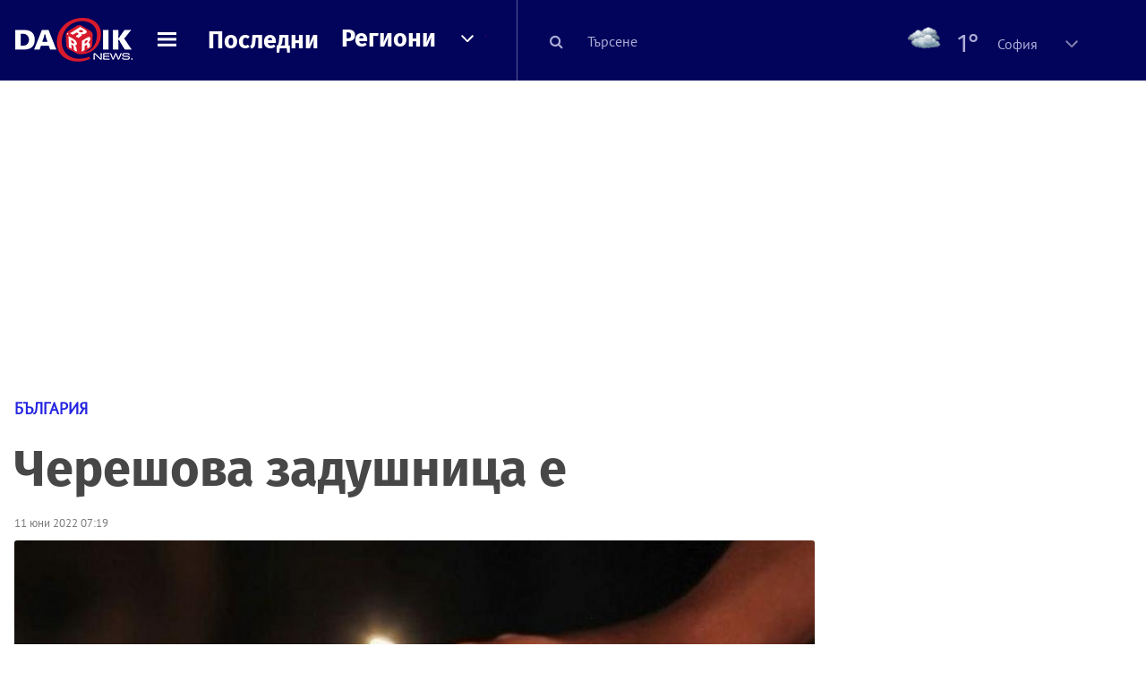

--- FILE ---
content_type: text/html; charset=UTF-8
request_url: https://dariknews.bg/novini/bylgariia/chereshova-zadushnica-e-2313655
body_size: 56007
content:
<!DOCTYPE html>
<html lang="bg">
    <head>

        <title>Черешова задушница е|DarikNews.bg</title>
        <meta name="Revisit-After" content="1 Hours" />
        <meta charset="UTF-8">
        <meta name="viewport" content="width=device-width, initial-scale=1">
        <meta name="google-site-verification" content="aVYJeE-ejYKEp7ESRrBHYmdvbLyFNHhE3Jm0kiDR2x4" />
		<meta name="google-site-verification" content="u6_TUAJ-DcNqj5a6_g0ZHk_XL66xOLvi0pHWDbEPMBQ" />
                        <meta name="robots" content="index, follow, max-image-preview:large"> 
                
        
                        <link rel="alternate" type="application/atom+xml" href="https://dariknews.bg/rss/category/1">
         
        
        <link rel="alternate" type="application/rss+xml" href="https://dariknews.bg/rss.php">
       
        <!-- Google Tag Manager -->
<script>(function(w,d,s,l,i){w[l]=w[l]||[];w[l].push({'gtm.start':
        new Date().getTime(),event:'gtm.js'});var f=d.getElementsByTagName(s)[0],
        j=d.createElement(s),dl=l!='dataLayer'?'&l='+l:'';j.async=true;j.src=
        'https://www.googletagmanager.com/gtm.js?id='+i+dl;f.parentNode.insertBefore(j,f);
    })(window,document,'script','dataLayer','GTM-T49S9C');</script>
<!-- End Google Tag Manager -->        <!-- Search features  -->
                                <!-- Favicons -->
        <link rel="apple-touch-icon" sizes="180x180" href="//m.netinfo.bg/dariknews/images/favicons/apple-touch-icon.png">
<!--   TODO remove -->
        <link rel="manifest" href="//dariknews.bg/resources/images/favicons/manifest.json">
        <link rel="mask-icon" href="//m.netinfo.bg/dariknews/images/favicons/safari-pinned-tab.svg">
        <link rel="shortcut icon" href="//m.netinfo.bg/dariknews/images/favicons/favicon.ico" type="image/ico">

        <meta name="theme-color" content="#02035b">

        <!-- Meta tags for SEO -->
        <meta name="application-name" content="Dariknews" />
        <meta name="Language" content="bulgarian" />
        <meta name="Description" content="Днес е Черешова задушница, която се отбелязва в съботния ден преди големия християнски празник Петдесетница.

Черешовата задушница е свързана с..." />
        <meta name="Author" content="Dariknews" />
        <meta name="Copyright" content="&copy; Netinfo 2026 All rights reserved." />
        <meta name="Thumbnail" content="https://mm.netinfo.bg/branding/dbrand.php?p=[base64]" />
                <meta property="fb:admins" content="1617690106"/>
        <meta property="fb:app_id" content="1860229800870464" />
        <!--<meta property="fb:pages" content="124854510925801,223594871271,87478646946" />-->
        <meta property="fb:page_id" content="124854510925801"/>
        <meta property="fb:page_id" content="223594871271"/>
        <meta property="fb:page_id" content="87478646946"/>
        <meta property="og:title" content="Черешова задушница е" />
        <meta property="og:type" content="article" />
        <meta property="og:url" content="https://dariknews.bg/novini/bylgariia/chereshova-zadushnica-e-2313655" />
        <meta property="og:image" content="https://mm.netinfo.bg/branding/dbrand.php?p=[base64]" />
        <meta property="og:image:type" content="image/jpeg" />
        <meta property="og:image:width" content="655" />
        <meta property="og:image:height" content="343" />
        <meta property="og:description" content="Днес е Черешова задушница, която се отбелязва в съботния ден преди големия християнски празник Петдесетница.

Черешовата задушница е свързана с..." />
        <meta property="og:site_name" content="dariknews.bg" />
        <meta property="og:locale" content="bg_BG" />
        <meta property="og:updated_time" content="1769262698" />
        <meta name="facebook-domain-verification" content="4pyuxkregzjfv9lapd0rx8e4un6tka" />
        <link rel="image_src" href="https://mm.netinfo.bg/branding/dbrand.php?p=[base64]" />
        <link rel="stylesheet" href="//m.netinfo.bg/dariknews/css/vendor-styles.css?v=51caa4eb">
        <link rel="stylesheet" href="//m.netinfo.bg/dariknews/css/styles.css?v=2026010951caa4eb">

        <script src="//m.netinfo.bg/dariknews/js/vendor/jquery-3.1.1.min.js"></script>
        <script src="https://m.netinfo.bg/assets/richMedia.js?v=15" crossorigin="anonymous"></script>

        <link rel="stylesheet" href="//m.netinfo.bg/dariknews/css/fixes.css?v=91530" />

       

                    <script src="//m.netinfo.bg/dariknews/js/home-page-sidebar-resize.js?v=1.0"></script>
            <script type="text/javascript" src="//m.netinfo.bg/dariknews/js/sticky-custom.js?v=6.0"></script>
            <script type="text/javascript" src="//m.netinfo.bg/dariknews/js/sticky-initialize.js?v=7.0"></script>
        
         
            <script type="application/ld+json">{"@context":"http:\/\/schema.org","@type":"NewsArticle","url":"\/\/dariknews.bg\/novini\/bylgariia\/chereshova-zadushnica-e-2313655","mainEntityOfPage":{"type":"WebPage","id":"\/\/dariknews.bg\/novini\/bylgariia\/chereshova-zadushnica-e-2313655"},"headline":"\u0427\u0435\u0440\u0435\u0448\u043e\u0432\u0430 \u0437\u0430\u0434\u0443\u0448\u043d\u0438\u0446\u0430 \u0435","articleBody":"\u0414\u043d\u0435\u0441 \u0435 \u0427\u0435\u0440\u0435\u0448\u043e\u0432\u0430 \u0437\u0430\u0434\u0443\u0448\u043d\u0438\u0446\u0430, \u043a\u043e\u044f\u0442\u043e \u0441\u0435 \u043e\u0442\u0431\u0435\u043b\u044f\u0437\u0432\u0430 \u0432 \u0441\u044a\u0431\u043e\u0442\u043d\u0438\u044f \u0434\u0435\u043d \u043f\u0440\u0435\u0434\u0438 \u0433\u043e\u043b\u0435\u043c\u0438\u044f \u0445\u0440\u0438\u0441\u0442\u0438\u044f\u043d\u0441\u043a\u0438 \u043f\u0440\u0430\u0437\u043d\u0438\u043a \u041f\u0435\u0442\u0434\u0435\u0441\u0435\u0442\u043d\u0438\u0446\u0430.\r\n\r\n\u0427\u0435\u0440\u0435\u0448\u043e\u0432\u0430\u0442\u0430 \u0437\u0430\u0434\u0443\u0448\u043d\u0438\u0446\u0430 \u0435 \u0441\u0432\u044a\u0440\u0437\u0430\u043d\u0430 \u0441 \u043f\u043e\u0432\u0435\u0440\u0438\u0435\u0442\u043e \u0437\u0430 \u043f\u0440\u0438\u0431\u0438\u0440\u0430\u043d\u0435\u0442\u043e \u043d\u0430 \u0434\u0443\u0448\u0438\u0442\u0435 \u043d\u0430 \u0432\u0441\u0438\u0447\u043a\u0438 \u043f\u043e\u043a\u043e\u0439\u043d\u0438\u0446\u0438, \u043a\u043e\u0438\u0442\u043e \u0441\u0430 \u0431\u0438\u043b\u0438 \u043d\u0430 \u0441\u0432\u043e\u0431\u043e\u0434\u0430 \u0441\u043b\u0435\u0434 \u0412\u0435\u043b\u0438\u043a\u0438 \u0447\u0435\u0442\u0432\u044a\u0440\u0442\u044a\u043a.\r\n\r\n\u041f\u0440\u0430\u0432\u043e\u0441\u043b\u0430\u0432\u043d\u0430\u0442\u0430 \u0446\u044a\u0440\u043a\u0432\u0430 \u0435 \u0443\u0441\u0442\u0430\u043d\u043e\u0432\u0438\u043b\u0430 \u043d\u0430 \u0442\u043e\u0437\u0438 \u0434\u0435\u043d \u0441\u043f\u0435\u0446\u0438\u0430\u043b\u043d\u043e \u0431\u043e\u0433\u043e\u0441\u043b\u0443\u0436\u0435\u043d\u0438\u0435 \u0432 \u043f\u0430\u043c\u0435\u0442 \u043d\u0430 \u043f\u043e\u0447\u0438\u043d\u0430\u043b\u0438\u0442\u0435 \u0445\u0440\u0438\u0441\u0442\u0438\u044f\u043d\u0438. \u0422\u0430\u0437\u0438 \u043e\u0431\u0449\u0430 \u043f\u0430\u043d\u0438\u0445\u0438\u0434\u0430 \u043f\u043e\u0437\u043d\u0430\u0432\u0430\u043c\u0435 \u043a\u0430\u0442\u043e \u0427\u0435\u0440\u0435\u0448\u043e\u0432\u0430 \u0437\u0430\u0434\u0443\u0448\u043d\u0438\u0446\u0430.\r\n\u041d\u0430 \u0442\u043e\u0437\u0438 \u0434\u0435\u043d \u0447\u0440\u0435\u0437 \u0431\u043e\u0433\u043e\u0441\u043b\u0443\u0436\u0435\u043d\u0438\u0435\u0442\u043e \u0432 \u0446\u044a\u0440\u043a\u0432\u0430\u0442\u0430 \u0438\u0437\u043c\u043e\u043b\u0432\u0430\u043c\u0435 \u043f\u0440\u043e\u0448\u043a\u0430 \u043e\u0442 \u0411\u043e\u0433\u0430 \u0437\u0430 \u043d\u0430\u0448\u0438\u0442\u0435 \u043f\u043e\u043a\u043e\u0439\u043d\u0438\u0446\u0438. \u0416\u0438\u0432\u0438\u0442\u0435 \u0441\u0435 \u043c\u043e\u043b\u044f\u0442 \u0437\u0430 \u043e\u0442\u043c\u0438\u043d\u0430\u043b\u0438\u0442\u0435 \u043e\u0442 \u0442\u043e\u0437\u0438 \u0441\u0432\u044f\u0442, \u0437\u0430\u0449\u043e\u0442\u043e \u0442\u0435\u043b\u0435\u0441\u043d\u0430\u0442\u0430 \u0441\u043c\u044a\u0440\u0442 \u043d\u0435 \u043f\u0440\u0435\u043a\u044a\u0441\u0432\u0430 \u0435\u0434\u0438\u043d\u0441\u0442\u0432\u043e\u0442\u043e \u043c\u0435\u0436\u0434\u0443 \u0432\u044f\u0440\u0432\u0430\u0449\u0438\u0442\u0435.\r\n\r\n\u0412 \u043f\u0430\u043c\u0435\u0442 \u043d\u0430 \u043f\u043e\u043a\u043e\u0439\u043d\u0438\u0446\u0438\u0442\u0435, \u043d\u0430\u0440\u0435\u0434 \u0441 \u043c\u043e\u043b\u0438\u0442\u0432\u0438\u0442\u0435, \u043e\u0442 \u043d\u0430\u0441 \u0441\u0435 \u0438\u0437\u0438\u0441\u043a\u0432\u0430\u0442 \u0438 \u0434\u0435\u043b\u0430 \u043d\u0430 \u0431\u043b\u0430\u0433\u043e\u0442\u0432\u043e\u0440\u0438\u0442\u0435\u043b\u043d\u043e\u0441\u0442. \"\u041c\u0438\u043b\u043e\u0441\u0442 \u0437\u0430 \u0434\u0430\u0432\u0430\u043d\u0435 \u0434\u0430 \u0438\u043c\u0430\u0448 \u043a\u044a\u043c \u0432\u0441\u0435\u043a\u0438 \u0436\u0438\u0432\u0435\u0435\u0449, \u043d\u043e \u0438 \u0443\u043c\u0440\u0435\u043b\u0438\u044f \u043d\u0435 \u043b\u0438\u0448\u0430\u0432\u0430\u0439 \u043e\u0442 \u043c\u0438\u043b\u043e\u0441\u0442\" - \u0447\u0435\u0442\u0435\u043c \u0432 \u0411\u0438\u0431\u043b\u0438\u044f\u0442\u0430.\r\n\r\n\u0411\u043b\u0430\u0433\u043e\u0442\u0432\u043e\u0440\u0438\u0442\u0435\u043b\u0435\u043d \u0445\u0430\u0440\u0430\u043a\u0442\u0435\u0440 \u0438\u043c\u0430\u0442 \u0438 \u043e\u0431\u0449\u0438\u0442\u0435 \u0442\u0440\u0430\u043f\u0435\u0437\u0438, \u043a\u043e\u0438\u0442\u043e \u0432\u044f\u0440\u0432\u0430\u0449\u0438\u0442\u0435 \u043f\u0440\u0430\u0432\u044f\u0442 \u043d\u0430 \u0427\u0435\u0440\u0435\u0448\u043e\u0432\u0430 \u0437\u0430\u0434\u0443\u0448\u043d\u0438\u0446\u0430. \u041f\u0440\u0438\u0433\u043e\u0442\u0432\u044f\u0442 \u0441\u0435 \u0436\u0438\u0442\u043e, \u0445\u043b\u044f\u0431, \u0432\u0438\u043d\u043e, \u043f\u043b\u043e\u0434\u043e\u0432\u0435 \u0438 \u0434\u0440\u0443\u0433\u0438 \u0445\u0440\u0430\u043d\u0438, \u043a\u043e\u0438\u0442\u043e \u0441\u0435 \u0440\u0430\u0437\u0434\u0430\u0432\u0430\u0442. \u0416\u0438\u0442\u043e\u0442\u043e \u0441\u0438\u043c\u0432\u043e\u043b\u0438\u0437\u0438\u0440\u0430 \u0432\u044a\u0437\u043a\u0440\u0435\u0441\u0435\u043d\u0438\u0435\u0442\u043e, \u0430 \u0445\u043b\u044f\u0431\u044a\u0442 - \u0418\u0438\u0441\u0443\u0441 \u0425\u0440\u0438\u0441\u0442\u043e\u0441.\r\n\r\n\u041d\u0430 \u0427\u0435\u0440\u0435\u0448\u043e\u0432\u0430 \u0437\u0430\u0434\u0443\u0448\u043d\u0438\u0446\u0430 \u0445\u0440\u0438\u0441\u0442\u0438\u044f\u043d\u0438\u0442\u0435 \u043f\u043e\u0441\u0435\u0449\u0430\u0432\u0430\u0442 \u0433\u0440\u043e\u0431\u043e\u0432\u0435\u0442\u0435 \u043d\u0430 \u0431\u043b\u0438\u0437\u043a\u0438\u0442\u0435 \u0441\u0438 \u043f\u043e\u043a\u043e\u0439\u043d\u0438\u0446\u0438, \u043f\u043e\u0447\u0438\u0441\u0442\u0432\u0430\u0442 \u0433\u0438 \u0438 \u043f\u0440\u0435\u043a\u0430\u0434\u044f\u0432\u0430\u0442, \u043f\u0440\u0435\u043b\u0438\u0432\u0430\u0442 \u0433\u0438 \u0441 \u0432\u043e\u0434\u0430 \u0438 \u0441 \u0447\u0435\u0440\u0432\u0435\u043d\u043e \u0432\u0438\u043d\u043e. \u0417\u0430\u043f\u0430\u043b\u0432\u0430\u0442 \u0441\u0432\u0435\u0449 \u0438 \u0440\u0430\u0437\u0434\u0430\u0432\u0430\u0442 \u0436\u0438\u0442\u043e\u0442\u043e, \u0445\u043b\u044f\u0431\u0430 \u0438 \u043f\u044a\u0440\u0432\u0438\u0442\u0435 \u0447\u0435\u0440\u0435\u0448\u0438, \u0434\u0430\u043b\u0438 \u0438\u043c\u0435\u0442\u043e \u043d\u0430 \u0442\u0430\u0437\u0438 \u043f\u0430\u043d\u0438\u0445\u0438\u0434\u0430.\r\n\u00a0    \n     \n        window.teads_analytics = window.teads_analytics || {};\n        window.teads_analytics.analytics_tag_id = \"PUB_26730\";\n        window.teads_analytics.share = window.teads_analytics.share || function() {\n          ;(window.teads_analytics.shared_data = window.teads_analytics.shared_data || []).push(arguments)\n        };\n      \n      \n","image":{"@type":"ImageObject","contentUrl":"\/\/m.netinfo.bg\/media\/images\/38488\/38488236\/991-ratio-zadushnica.jpg","encodingFormat":"image\/jpeg","url":"\/\/dariknews.bg\/novini\/bylgariia\/chereshova-zadushnica-e-2313655"},"inLanguage":"bg_BG","datePublished":"2022-06-11T07:19:00+03:00","dateModified":"2022-06-11T07:23:29+03:00","articleSection":"https:\/\/dariknews.bg\/novini\/bylgariia","publisher":{"@type":"Organization","name":"Dariknews.bg","sameAs":"https:\/\/dariknews.bg","logo":{"@type":"ImageObject","url":"https:\/\/m.netinfo.bg\/dariknews\/images\/logo.png"}},"name":"\u0427\u0435\u0440\u0435\u0448\u043e\u0432\u0430 \u0437\u0430\u0434\u0443\u0448\u043d\u0438\u0446\u0430 \u0435","description":"\u0414\u043d\u0435\u0441 \u0435 \u0427\u0435\u0440\u0435\u0448\u043e\u0432\u0430 \u0437\u0430\u0434\u0443\u0448\u043d\u0438\u0446\u0430, \u043a\u043e\u044f\u0442\u043e \u0441\u0435 \u043e\u0442\u0431\u0435\u043b\u044f\u0437\u0432\u0430 \u0432 \u0441\u044a\u0431\u043e\u0442\u043d\u0438\u044f \u0434\u0435\u043d \u043f\u0440\u0435\u0434\u0438 \u0433\u043e\u043b\u0435\u043c\u0438\u044f \u0445\u0440\u0438\u0441\u0442\u0438\u044f\u043d\u0441\u043a\u0438 ..."}</script>
                              <script type="application/ld+json">{"@context":"http:\/\/schema.org","@type":"BreadcrumbList","itemListElement":[{"@type":"ListItem","position":1,"name":"DarikNews.bg - \u041d\u043e\u0432\u0438\u043d\u0438 \u043e\u0442 \u0411\u044a\u043b\u0433\u0430\u0440\u0438\u044f \u0438 \u0421\u0432\u0435\u0442\u0430","item":"https:\/\/dariknews.bg\/"},{"@type":"ListItem","position":2,"name":"\u041d\u043e\u0432\u0438\u043d\u0438","item":"https:\/\/dariknews.bg\/novini"},{"@type":"ListItem","position":3,"name":"\u0411\u044a\u043b\u0433\u0430\u0440\u0438\u044f","item":"https:\/\/dariknews.bg\/novini\/bylgariia"},{"@type":"ListItem","position":4,"name":"\u0427\u0435\u0440\u0435\u0448\u043e\u0432\u0430 \u0437\u0430\u0434\u0443\u0448\u043d\u0438\u0446\u0430 \u0435"}]}</script>
                  
                    <link rel="canonical" href="https://dariknews.bg/novini/bylgariia/chereshova-zadushnica-e-2313655" />
        
        
        <script type="application/ld+json">
        {
            "@context": "https://schema.org",
            "@type": "Organization",
            "name": "Dariknews.bg",
            "url": "https://dariknews.bg",
            "logo": "https://m.netinfo.bg/dariknews/images/logo.png",
            "sameAs": "https://www.facebook.com/dariknews.bg/"
        }
        </script>
                 <script>
            document.domain='dariknews.bg';
        </script>
        <script>
            $(document).ready(function(){
                $('.search-md-up').on('click tap', function () {
                    var q = $('#search_for').val();
                    window.location.replace("https://dariknews.bg/tarsene?q=" + q);
                });

                $('.search-bar .search').on('click tap', function () {
                    var q = $('#search_for_mobile').val();
                    window.location.replace("https://dariknews.bg/tarsene?q=" + q);
                });
                             
                $("#search_for").on('keyup', function (e) {
                    if (e.keyCode === 13) {
                        var q = $('#search_for').val();
                        window.location.replace("https://dariknews.bg/tarsene?q=" + q);
                    }
                });
                
                $("#search_menu").on('keyup', function (e) {
                    if (e.keyCode === 13) {
                        var q = $('#search_menu').val();
                        window.location.replace("https://dariknews.bg/tarsene?q=" + q);
                    }
                });
                
                 $('#button_search').on('click tap', function () {
                    var q = $('#search_menu').val();
                    window.location.replace("https://dariknews.bg/tarsene?q=" + q);
                });
                
                $("#search_for_mobile").keypress(function (e) {
                    if (e.which === 13) {
                        var q = $('#search_for_mobile').val();
                        window.location.replace("https://dariknews.bg/tarsene?q=" + q);
                    };
                });
            });
            
            $('#search_for').keypress(function (e) {
                if (e.which === 13) {
                    $('.search-button').trigger('click');
                    return false;
                }
            });

            $('#search_for_mobile').keypress(function (e) {
                if (e.which === 13) {
                    $('.search-bar .search').trigger('click');
                    return false;
                }
            });
            
        </script>
        <style>
            .heading-2-site {
                position: relative;
                top: -1px;
                margin-left: 8px;
                padding-right: 17px;
                font: 12px Arial;
                color: #0505a6;
                background: url(//m.netinfo.bg/dariknews/images/darik-sprite_02.png) no-repeat 100% -908px;
                text-shadow: 1px 1px #fff;
            }
        </style>
      
    </head>
    <body id="home" class="brandable">
    <!-- Google Tag Manager (noscript) -->
<noscript><iframe src="https://www.googletagmanager.com/ns.html?id=GTM-T49S9C"
                  height="0" width="0" style="display:none;visibility:hidden"></iframe></noscript>
<!-- End Google Tag Manager (noscript) -->        <div class="page-wrapper">
                    <script type="text/javascript">
			function getCookie(name) {
			  var value = "; " + document.cookie;
			  var parts = value.split("; " + name + "=");
			  if (parts.length == 2) return parts.pop().split(";").shift();
			}
			
            var segmentsnetinfo;
            var dmpcity;
            var sas_target_netinfo="";
			
			
			if (typeof(Storage) !== "undefined") {
				segmentsnetinfo = localStorage.getItem('NetinfoSegs');
				dmpcity = localStorage.getItem('NetinfoRegion');
			} else if(navigator.cookieEnabled) {
				segmentsnetinfo = getCookie('NetinfoSegs');
				dmpcity = getCookie('NetinfoRegion');
			}

			if(segmentsnetinfo != null) {
				segmentsnetinfo = segmentsnetinfo.replace(/\[|\]/g, '');
				segmentsnetinfo = segmentsnetinfo.split('.');
					   
				for(x in segmentsnetinfo) {
					sas_target_netinfo+='netinfodmp='+segmentsnetinfo[x]+';';
				}
			} 
			if(dmpcity != null) {
				sas_target_netinfo+='dmpcity='+dmpcity+';';
			}
        </script>


<style>
    /*banners - no more iframe resizer. CSS fix*/
    .h300 {
        min-height:300px;
    }
    .h250 {
        min-height:250px;
    }
    .h600 {
        min-height:600px;
    }
</style>

<script src="//ced.sascdn.com/tag/363/smart.js" type="text/javascript" async></script>


<script async src="https://securepubads.g.doubleclick.net/tag/js/gpt.js"></script>

<script>
  var googletag = googletag || {};
  googletag.cmd = googletag.cmd || [];
</script>

<!--<script>


  googletag.cmd.push(function() {
//Desktop
    googletag.defineSlot('/157018629/Dariknews_bg/Desktop/All_Pages/Hidden/Richmedia', [1, 1], 'div-gpt-ad-1526039860444-0').addService(googletag.pubads());
    googletag.defineSlot('/157018629/Dariknews_bg/Desktop/All_Pages/Leaderboard/ATF', [[970, 250], [1, 1], [728, 90]], 'div-gpt-ad-1526039860444-1').addService(googletag.pubads());
    googletag.defineSlot('/157018629/Dariknews_bg/Desktop/All_Pages/Leaderboard/BTF', [[1, 1], [980, 300]], 'div-gpt-ad-1526039860444-2').addService(googletag.pubads());
    googletag.defineSlot('/157018629/Dariknews_bg/Desktop/All_Pages/Leaderboard/BTF2', [[1457, 377], [980, 300]], 'div-gpt-ad-1526039860444-3').addService(googletag.pubads());
    googletag.defineSlot('/157018629/Dariknews_bg/Desktop/All_Pages/Native_ads/Native', [[1, 1], [361, 102]], 'div-gpt-ad-1526039860444-4').addService(googletag.pubads());
    googletag.defineSlot('/157018629/Dariknews_bg/Desktop/All_Pages/Rectangle/ATF', [[300, 600], [1, 1], [300, 250]], 'div-gpt-ad-1526039860444-5').addService(googletag.pubads());
    googletag.defineSlot('/157018629/Dariknews_bg/Desktop/All_Pages/Rectangle/BTF', [[300, 600], [1, 1], [300, 250]], 'div-gpt-ad-1526039860444-6').addService(googletag.pubads());
    googletag.defineSlot('/157018629/Dariknews_bg/Desktop/All_Pages/Rectangle/BTF2', [[300, 600], [1, 1], [300, 250]], 'div-gpt-ad-1526039860444-7').addService(googletag.pubads());
    googletag.defineSlot('/157018629/Dariknews_bg/Desktop/Gallery_Page/Rectangle/ATF', [[1, 1], [300, 250]], 'div-gpt-ad-1526976459747-0').addService(googletag.pubads());
    //Mobile
    googletag.defineSlot('/157018629/Dariknews_bg/Mobile/All_Pages/Hidden/Richmedia', [[300, 300], [350, 450], [1, 1]], 'div-gpt-ad-1526285834569-0').addService(googletag.pubads());
    googletag.defineSlot('/157018629/Dariknews_bg/Mobile/All_Pages/Leaderboard/Backdrop', [[1, 1], [320, 100]], 'div-gpt-ad-1526285834569-1').addService(googletag.pubads());
    googletag.defineSlot('/157018629/Dariknews_bg/Mobile/All_Pages/Native_ads/Native', [1, 1], 'div-gpt-ad-1526285834569-2').addService(googletag.pubads());
    googletag.defineSlot('/157018629/Dariknews_bg/Mobile/All_Pages/Rectangle/ATF', [[300, 250], [300, 600], [1, 1]], 'div-gpt-ad-1526285834569-3').addService(googletag.pubads());
    googletag.defineSlot('/157018629/Dariknews_bg/Mobile/All_Pages/Rectangle/BTF', [[300, 250], [300, 600], [1, 1]], 'div-gpt-ad-1526285834569-4').addService(googletag.pubads());



    googletag.pubads().setTargeting('cid', ['news']);
    //googletag.pubads().enableSyncRendering();
    googletag.pubads().enableSingleRequest();
    googletag.enableServices();
  });
</script>-->


<script src="https://bimg.abv.bg/Sales/verticals.js" ></script>
<script type="text/javascript" src="https://lib.wtg-ads.com/publisher/dariknews.bg/lib.min.js" async=""></script>
<script>
var w2g = w2g || {};
      w2g.targeting = {};
      //w2g.hostname = 'dariknews.bg'; 
        
        /* modify SAS target with Krux segments */
        sas_target = 'safe=1;type=article;aid=2313655;cid=novini;cid=obshtestvo;cid=bylgariia;tag=pravoslavna;tag=cyrkva;tag=chereshova;tag=pokojnici;tag=zadushnica;';
        sas_target += ';' + sas_target_netinfo;
        sas_target = sas_target.replace("&", ";");
        /* modify SAS target with Krux segments */
        
    $.ajax({
        url: '/ivt.php?ip=18.217.100.96',
        type: 'GET',
        dataType: 'text',
        timeout: 700,//ms
        success: function (data) {
            if(isBot() && data.toString()=='0'){//if IP is botnetwork - no need to check the user agent as well
                data='1';
            }
            sas_target += ';ivt=' + data + ';';;
            w2g.targeting['ivt'] = [data];//JIC
            console.log("ivt: " + data );
        },
        error: function (error) {
            sas_target += ';ivt=0;';
            w2g.targeting['ivt'] = ['0'];//JIC
            console.log("ivt failed: ", error);
        }
    });
        
        var dfp_target=sas_target.split(";"); 
        dfp_target.forEach(function(entry) {
            onetarget=entry.split("=");
            if( (w2g.targeting[onetarget[0]] === 'undefined' || w2g.targeting[onetarget[0]] === null || !w2g.targeting[onetarget[0]]) && typeof onetarget[1] !== 'undefined') {
                w2g.targeting[onetarget[0]] = [onetarget[1]];
            } else if(typeof onetarget[1] !== 'undefined'){  
                w2g.targeting[onetarget[0]].push(onetarget[1]);
            }
        });
        
        

        
   w2g.cmd = w2g.cmd || [];

    //cookie must contain string "2222222" or with more "2" (up to 15)
    if(/2{5,15}/.test(getCookie('netinfo_consent_bit'))){
        var consent = true;
    } 
   if(typeof consent !== 'undefined') {
       w2g.cmd.push(function () {
           w2g.run(consent);
       });
   }
   
   
    function isBot() {
        const userAgent = navigator.userAgent.toLowerCase();
        const botUserAgents = [
            'googlebot',
            'bingbot',
            'yandexbot',
            'baiduspider',
            'mj12bot',
            'ahrefsbot',
            'duckduckbot',
            'facebot', 
            'twitterbot', 
            'linkedinbot', 
            'slurp', 
            'archive.org_bot', 
            'applebot', 
            'tumblr',
            'redditbot',
            'slackbot', 
            'discordbot', 
            'zoominfo', 
            'semrushbot',
            'uptimerobot', 
            'whatsapp', 
        ];

        return botUserAgents.some(bot => userAgent.includes(bot));
    }
</script>            <header id="WPHeader">
                <div class="dk-header" >
                    <div class="header-content clearfix">
                        <div class="logo-wrapper">
                            <a href="//dariknews.bg/" class="gtm-HeaderLogo-click bd-logo">
                                <!-- change logo -->
                                <img src="//m.netinfo.bg/dariknews/images/logo.png" alt="Dariknews.bg" />                                

                                </a>
                        </div>
                      
                        <div id="open_menu_nav" class="menu-wrapper">
                            <div id="open_menu_inner" class="menu"></div>
                        </div>  
                        <div class="menu-news"> 
                            <div class="menu-text-item"><a href="//dariknews.bg/novini" class="gtm-HeaderMenu-click">Последни</a></div>
                        </div>

                        <!-- regions navigation -->
<div class="menu-regions dk-relative clearfix">
    <div class="dk-nav-x dk-relative">
        <div class="menu-text-item dk-relative">
            <a href="//dariknews.bg/regioni" class="gtm-HeaderRegionsMenu-click">Региони</a>
        </div> 
        <div class="red-arrow"><span>&nbsp;</span></div>
    </div>

    <nav class="dk-dropdownNav">
        <ul>
                                                <li class="kiustendil ">
                        <a href="//dariknews.bg/regioni/kiustendil" title="Новини от Кюстендил" itemprop="url" class="gtm-HeaderRegionsMenu-click">
                            Кюстендил                        </a>
                    </li>
                                    <li class="razgrad ">
                        <a href="//dariknews.bg/regioni/razgrad" title="Новини от Разград" itemprop="url" class="gtm-HeaderRegionsMenu-click">
                            Разград                        </a>
                    </li>
                                    <li class="varna ">
                        <a href="//dariknews.bg/regioni/varna" title="Новини от Варна" itemprop="url" class="gtm-HeaderRegionsMenu-click">
                            Варна                        </a>
                    </li>
                                    <li class="plovdiv ">
                        <a href="//dariknews.bg/regioni/plovdiv" title="Новини от Пловдив" itemprop="url" class="gtm-HeaderRegionsMenu-click">
                            Пловдив                        </a>
                    </li>
                                    <li class="gabrovo ">
                        <a href="//dariknews.bg/regioni/gabrovo" title="Новини от Габрово" itemprop="url" class="gtm-HeaderRegionsMenu-click">
                            Габрово                        </a>
                    </li>
                                    <li class="shumen ">
                        <a href="//dariknews.bg/regioni/shumen" title="Новини от Шумен" itemprop="url" class="gtm-HeaderRegionsMenu-click">
                            Шумен                        </a>
                    </li>
                                    <li class="veliko-tyrnovo ">
                        <a href="//dariknews.bg/regioni/veliko-tyrnovo" title="Новини от В. Търново" itemprop="url" class="gtm-HeaderRegionsMenu-click">
                            В. Търново                        </a>
                    </li>
                                    <li class="sofiia ">
                        <a href="//dariknews.bg/regioni/sofiia" title="Новини от София" itemprop="url" class="gtm-HeaderRegionsMenu-click">
                            София                        </a>
                    </li>
                                    <li class="stara-zagora ">
                        <a href="//dariknews.bg/regioni/stara-zagora" title="Новини от Ст. Загора" itemprop="url" class="gtm-HeaderRegionsMenu-click">
                            Ст. Загора                        </a>
                    </li>
                                    <li class="haskovo ">
                        <a href="//dariknews.bg/regioni/haskovo" title="Новини от Хасково" itemprop="url" class="gtm-HeaderRegionsMenu-click">
                            Хасково                        </a>
                    </li>
                                    <li class="ruse ">
                        <a href="//dariknews.bg/regioni/ruse" title="Новини от Русе" itemprop="url" class="gtm-HeaderRegionsMenu-click">
                            Русе                        </a>
                    </li>
                                    <li class="burgas ">
                        <a href="//dariknews.bg/regioni/burgas" title="Новини от Бургас" itemprop="url" class="gtm-HeaderRegionsMenu-click">
                            Бургас                        </a>
                    </li>
                                    <li class="dobrich ">
                        <a href="//dariknews.bg/regioni/dobrich" title="Новини от Добрич" itemprop="url" class="gtm-HeaderRegionsMenu-click">
                            Добрич                        </a>
                    </li>
                                    <li class="blagoevgrad ">
                        <a href="//dariknews.bg/regioni/blagoevgrad" title="Новини от Благоевград" itemprop="url" class="gtm-HeaderRegionsMenu-click">
                            Благоевград                        </a>
                    </li>
                                    <li class="vraca ">
                        <a href="//dariknews.bg/regioni/vraca" title="Новини от Враца" itemprop="url" class="gtm-HeaderRegionsMenu-click">
                            Враца                        </a>
                    </li>
                                    <li class="pleven ">
                        <a href="//dariknews.bg/regioni/pleven" title="Новини от Плевен" itemprop="url" class="gtm-HeaderRegionsMenu-click">
                            Плевен                        </a>
                    </li>
                                    <li class="kyrdzhali ">
                        <a href="//dariknews.bg/regioni/kyrdzhali" title="Новини от Кърджали" itemprop="url" class="gtm-HeaderRegionsMenu-click">
                            Кърджали                        </a>
                    </li>
                                    <li class="montana ">
                        <a href="//dariknews.bg/regioni/montana" title="Новини от Монтана" itemprop="url" class="gtm-HeaderRegionsMenu-click">
                            Монтана                        </a>
                    </li>
                                    <li class="sliven ">
                        <a href="//dariknews.bg/regioni/sliven" title="Новини от Сливен" itemprop="url" class="gtm-HeaderRegionsMenu-click">
                            Сливен                        </a>
                    </li>
                                    <li class="lovech ">
                        <a href="//dariknews.bg/regioni/lovech" title="Новини от Ловеч" itemprop="url" class="gtm-HeaderRegionsMenu-click">
                            Ловеч                        </a>
                    </li>
                                    <li class="pernik ">
                        <a href="//dariknews.bg/regioni/pernik" title="Новини от Перник" itemprop="url" class="gtm-HeaderRegionsMenu-click">
                            Перник                        </a>
                    </li>
                                    <li class="yambol ">
                        <a href="//dariknews.bg/regioni/yambol" title="Новини от Ямбол" itemprop="url" class="gtm-HeaderRegionsMenu-click">
                            Ямбол                        </a>
                    </li>
                                    <li class="tyrgovishte ">
                        <a href="//dariknews.bg/regioni/tyrgovishte" title="Новини от Търговище" itemprop="url" class="gtm-HeaderRegionsMenu-click">
                            Търговище                        </a>
                    </li>
                                    <li class="silistra ">
                        <a href="//dariknews.bg/regioni/silistra" title="Новини от Силистра" itemprop="url" class="gtm-HeaderRegionsMenu-click">
                            Силистра                        </a>
                    </li>
                                    <li class="Pazardzhik ">
                        <a href="//dariknews.bg/regioni/Pazardzhik" title="Новини от Пазарджик" itemprop="url" class="gtm-HeaderRegionsMenu-click">
                            Пазарджик                        </a>
                    </li>
                                    <li class="Smolyan ">
                        <a href="//dariknews.bg/regioni/Smolyan" title="Новини от Смолян" itemprop="url" class="gtm-HeaderRegionsMenu-click">
                            Смолян                        </a>
                    </li>
                                    <li class="vidin ">
                        <a href="//dariknews.bg/regioni/vidin" title="Новини от Видин" itemprop="url" class="gtm-HeaderRegionsMenu-click">
                            Видин                        </a>
                    </li>
                            	     <li class="all"><a href="//dariknews.bg/regioni" title="Новини от Всички" itemprop="url" class="gtm-HeaderRegionsMenu-click">Всички</a></li>
        </ul>
    </nav>

</div>
<!-- /regions navigation -->


  
                          
                                                
                        

                        <div class="search-lg"> 
                            <button class="search-md-up search-button">
                                <i class="fa fa-search" aria-hidden="true"></i>
                            </button>
                            <input type="text" id="search_for" placeholder="Търсене" />
                        </div>
                        <div class="search-md-down search-button">
                            <button class="show-search"><i class="fa fa-search"></i></button>
                        </div>
                        <script>
    $(document).ready(function () {
        $('#weather_choose li').on('click', function () {
            var li = $(this);
            setCookie('show_weather', li.attr('data-id'), 30);
            //Parse json for wearher_id
            $.getJSON("//dariknews.bg/resources/feeds/weather/json_weather_" + li.attr('data-id') + ".json", function (data) {
                $('#weather .current-temp').html(parseInt(data.current.temperature) + "&#176;");
                $('#weather .current-temp-feels > span').html(parseInt(data.current.feelslike) + "&#176;");
                $('#weather .city').html(data.location.lnamebg);
                $('#weather .sinoptik-last-update > span').html(data.current.time);
                $('#weather .current-locaton-moreinfo').html(data.current.sname);
                $("#weather .sinoptik-block-categories").attr('href', 'https://www.sinoptik.bg/s-' + data.location.id );
                $("#weather .weather-icon").attr('src', 'https://m.netinfo.bg/sinoptik/icons/middle/' + data.current.symbol + '.png');
                $("#sinoptik_url").attr('href', 'https://www.sinoptik.bg/' + data.location.lnameen + '-' + data.location.cnameen+'-'+data.location.id );
            });
        });
    });
</script>

<div id="weather" class="weather-info clearfix">
    <div class="cont-weather-categories">
		<a id="sinoptik_url" class="sinoptik-url" href="https://www.sinoptik.bg/Sofia-Bulgaria-100727011" target="_blank">
			<img class="weather-icon-categories weather-icon" src="https://m.netinfo.bg/sinoptik/icons/middle/d400.png" />
			<span class="current-temp">1&#176;</span>
			<div class="city">София</div>
        </a>
        <div class="white-arrow"><span>&nbsp;</span></div>
    </div>



    <div id="weather_choose" class="dk-whiteBorderedNav-wrapper">  
        <nav class="dk-dropdownNav dk-whiteBorderedNav">
            <div class="dk-nav-x"></div>
            <a class="sinoptik-block-categories" target="_blank" href="https://sinoptik.bg/s-100727011">
                <p class="sinoptik-block-top-info">
                    <span class="sinoptik-location-name city">София</span>
                    <span class="sinoptik-last-update">Обновена в <span>15:40</span> часа</span>
                </p>
                <p class="sinoptik-info-weather">
                    <img class="weather-icon" src="https://m4.netinfo.bg/sinoptik/icons/middle/d100.png" />
                </p>
                <p class="sinoptik-temp-categories">
                    <span class="current-temp">1°</span>
                    <span class="current-temp-feels">Усеща се <span>-1°</span></span>
                </p>
                <p class="current-locaton-moreinfo">Облачно</p>
                
                <span class="sinoptik-link-caterogies">Пълна прогноза на <b>Sinoptik.bg</b></span>
            </a>
            <ul>
                                                            <a href="javascript://" class="gtm-HeaderWeather-click">
                            <li data-id="29" class="kiustendil ">
                                Кюстендил                            </li>
                        </a>
                                            <a href="javascript://" class="gtm-HeaderWeather-click">
                            <li data-id="63" class="razgrad ">
                                Разград                            </li>
                        </a>
                                            <a href="javascript://" class="gtm-HeaderWeather-click">
                            <li data-id="18" class="varna ">
                                Варна                            </li>
                        </a>
                                            <a href="javascript://" class="gtm-HeaderWeather-click">
                            <li data-id="19" class="plovdiv ">
                                Пловдив                            </li>
                        </a>
                                            <a href="javascript://" class="gtm-HeaderWeather-click">
                            <li data-id="25" class="gabrovo ">
                                Габрово                            </li>
                        </a>
                                            <a href="javascript://" class="gtm-HeaderWeather-click">
                            <li data-id="27" class="shumen ">
                                Шумен                            </li>
                        </a>
                                            <a href="javascript://" class="gtm-HeaderWeather-click">
                            <li data-id="31" class="veliko-tyrnovo ">
                                В. Търново                            </li>
                        </a>
                                            <a href="javascript://" class="gtm-HeaderWeather-click">
                            <li data-id="36" class="sofiia ">
                                София                            </li>
                        </a>
                                            <a href="javascript://" class="gtm-HeaderWeather-click">
                            <li data-id="32" class="stara-zagora ">
                                Ст. Загора                            </li>
                        </a>
                                            <a href="javascript://" class="gtm-HeaderWeather-click">
                            <li data-id="22" class="haskovo ">
                                Хасково                            </li>
                        </a>
                                            <a href="javascript://" class="gtm-HeaderWeather-click">
                            <li data-id="23" class="ruse ">
                                Русе                            </li>
                        </a>
                                            <a href="javascript://" class="gtm-HeaderWeather-click">
                            <li data-id="24" class="burgas ">
                                Бургас                            </li>
                        </a>
                                            <a href="javascript://" class="gtm-HeaderWeather-click">
                            <li data-id="26" class="dobrich ">
                                Добрич                            </li>
                        </a>
                                            <a href="javascript://" class="gtm-HeaderWeather-click">
                            <li data-id="20" class="blagoevgrad ">
                                Благоевград                            </li>
                        </a>
                                            <a href="javascript://" class="gtm-HeaderWeather-click">
                            <li data-id="28" class="vraca ">
                                Враца                            </li>
                        </a>
                                            <a href="javascript://" class="gtm-HeaderWeather-click">
                            <li data-id="30" class="pleven ">
                                Плевен                            </li>
                        </a>
                                            <a href="javascript://" class="gtm-HeaderWeather-click">
                            <li data-id="33" class="kyrdzhali ">
                                Кърджали                            </li>
                        </a>
                                            <a href="javascript://" class="gtm-HeaderWeather-click">
                            <li data-id="57" class="montana ">
                                Монтана                            </li>
                        </a>
                                            <a href="javascript://" class="gtm-HeaderWeather-click">
                            <li data-id="21" class="sliven ">
                                Сливен                            </li>
                        </a>
                                            <a href="javascript://" class="gtm-HeaderWeather-click">
                            <li data-id="55" class="lovech ">
                                Ловеч                            </li>
                        </a>
                                            <a href="javascript://" class="gtm-HeaderWeather-click">
                            <li data-id="61" class="pernik ">
                                Перник                            </li>
                        </a>
                                            <a href="javascript://" class="gtm-HeaderWeather-click">
                            <li data-id="51" class="yambol ">
                                Ямбол                            </li>
                        </a>
                                            <a href="javascript://" class="gtm-HeaderWeather-click">
                            <li data-id="69" class="tyrgovishte ">
                                Търговище                            </li>
                        </a>
                                            <a href="javascript://" class="gtm-HeaderWeather-click">
                            <li data-id="65" class="silistra ">
                                Силистра                            </li>
                        </a>
                                            <a href="javascript://" class="gtm-HeaderWeather-click">
                            <li data-id="2015" class="Pazardzhik ">
                                Пазарджик                            </li>
                        </a>
                                            <a href="javascript://" class="gtm-HeaderWeather-click">
                            <li data-id="2016" class="Smolyan ">
                                Смолян                            </li>
                        </a>
                                            <a href="javascript://" class="gtm-HeaderWeather-click">
                            <li data-id="53" class="vidin ">
                                Видин                            </li>
                        </a>
                                                </ul> 
        </nav>
    </div>
</div>
                    </div> 
                    <div class="search-bar">
                        <meta itemprop="target" content="/tarsene?q={q}"/>
                        <input id="search_for_mobile" type="search"  value="" itemprop="query-input" name="q" />
                        <button class="search"><i class="fa fa-search"></i></button>
                        <button class="close-search"><i class="fa fa-times"></i></button>
                    </div>

                </div>
                

<script>

    var message_status = getCookie('important_message_close'),
    message_key = '';

    if ($('.flashNews').hasClass('flashNews')) {
        $('body').addClass('flashNews')
    }

    // click X button
    var showMsg = localStorage.getItem('showMsg'),
        btn = $('.close-btn'),
        flashNews = $('.flashNews');

    btn.on('click', function (event) {
        event.stopPropagation();
        //flashNews.hide();
        $("#flashNews").hide();
        $('body').removeClass('flash-news');
        localStorage.setItem('showMsg', 'false');
        setCookie('important_message_close', message_key, 1);
    });

    function setCookie(cname, cvalue, exdays) {
        var d = new Date();
        d.setTime(d.getTime() + (exdays * 24 * 60 * 60 * 1000));
        var expires = "expires=" + d.toUTCString();
        document.cookie = cname + "=" + cvalue + ";" + expires + ";path=/";
    }

    function getCookie(cname) {
        var name = cname + '=',
            decodedCookie = decodeURIComponent(document.cookie),
            ca = decodedCookie.split(';');

        for (var i = 0; i < ca.length; i++) {
            var c = ca[i];
            while (c.charAt(0) == ' ') {
                c = c.substring(1);
            }
            if (c.indexOf(name) == 0) {
                return c.substring(name.length, c.length);
            }
        }

        return;
    }
    
</script>                <nav id="nav_menu_content" class="dk-dropdownNav dk-blueNav" itemscope>
                    <div class="container">
                        <div class="dk-nav-x"></div>
                    </div>
                    <ul class="container">
                        <li class="menu-search"> 
                            <input type="text" id="search_menu" placeholder="Търсене">
                            <button id="button_search" class="search-md-up search-button">
                                <i class="fa fa-search" aria-hidden="true"></i>
                            </button>
                        </li>
                                                                                                                            <li class="bylgariia ">
                                            <a href="//dariknews.bg/bylgariia" title="Новини от България" itemprop="url" class="gtm-HeaderMenu-click">
                                                България                                            </a>
                                        </li>
                                                                                                        <li class="izbori ">
                                            <a href="//dariknews.bg/izbori" title="Новини от Парламентарни избори" itemprop="url" class="gtm-HeaderMenu-click">
                                                Парламентарни избори                                            </a>
                                        </li>
                                                                                                        <li class="biznes ">
                                            <a href="//dariknews.bg/biznes" title="Новини от Бизнес" itemprop="url" class="gtm-HeaderMenu-click">
                                                Бизнес                                            </a>
                                        </li>
                                                                                                        <li class="sviat ">
                                            <a href="//dariknews.bg/sviat" title="Новини от Свят" itemprop="url" class="gtm-HeaderMenu-click">
                                                Свят                                            </a>
                                        </li>
                                                                                                        <li class="interviu ">
                                            <a href="//dariknews.bg/interviu" title="Новини от Интервю" itemprop="url" class="gtm-HeaderMenu-click">
                                                Интервю                                            </a>
                                        </li>
                                                                                                        <li class="komentar ">
                                            <a href="//dariknews.bg/komentar" title="Новини от Коментар" itemprop="url" class="gtm-HeaderMenu-click">
                                                Коментар                                            </a>
                                        </li>
                                                                                                        <li class="liubopitno ">
                                            <a href="//dariknews.bg/liubopitno" title="Новини от Любопитно" itemprop="url" class="gtm-HeaderMenu-click">
                                                Любопитно                                            </a>
                                        </li>
                                                                                                        <li class="tehnologii ">
                                            <a href="//dariknews.bg/tehnologii" title="Новини от Технологии" itemprop="url" class="gtm-HeaderMenu-click">
                                                Технологии                                            </a>
                                        </li>
                                                                                                        <li class="obshtestvo ">
                                            <a href="//dariknews.bg/obshtestvo" title="Новини от Общество" itemprop="url" class="gtm-HeaderMenu-click">
                                                Общество                                            </a>
                                        </li>
                                                                                                        <li class="inenglish ">
                                            <a href="//dariknews.bg/inenglish" title="Новини от News in English" itemprop="url" class="gtm-HeaderMenu-click">
                                                News in English                                            </a>
                                        </li>
                                
                        <li><a href="//dariknews.bg/v-snimki" itemprop="url" class="gtm-HeaderMenu-click">В снимки</a></li>
                        <li><a href="//dariknews.bg/sportnews">Спорт</a></li>
                        <!--<li><a href="//dariknews.bg/na-uchilishte">На училище</a></li> -->
                    </ul>
                </nav>
            </header>


            <main class="page dk-article">
                <div class="container">
                                            <div class="banner-wrapper banner-leaderboard leaderboard-desktop">
    <!-- /157018629/Dariknews_bg/Desktop/All_Pages/Leaderboard/ATF -->
    <div id='div-gpt-ad-1526039860444-1'></div>
    <center><div class="banner-wrapper-inner"></div></center>
</div>
                                        
                    <!-- <div class="row banner-leaderboard-top banner-adWise">
                        <center>
    <script>
        //create fake element, that will be removed by AdBlocker
        var test = document.createElement('div');
        test.innerHTML = '&nbsp;';
        test.className = 'adsbox';
        document.body.appendChild(test);

        //if that element is remved - show Adwise
        if (test.offsetHeight === 0) {
            adwise_w = 728;
            adwise_h = 90;
            adwise_publisher_id = 1959;
            adwise_channel_id = 2;
            adwise_ads = 2;
            document.write('<script type="text/javascript" src="//i.adwise.bg/context/context-0.1.js"><\/script>');
        }
    </script>
</center>
                    </div>     -->
<script type="text/javascript">
window._ain = {
  id: "2986",//TODO remove 0 at the end
  page_type: "article",
  postid: "2313655",
  maincontent: ".article-text-inner-wrapper,h1",
  title: "Черешова задушница е",
  pubdate: "2022-06-11T07:19:00+03:00",
  authors: "",
  sections: "НОВИНИ , БЪЛГАРИЯ",
  tags: "",
  access_level: "free",
  article_type: "news",
  reader_type: "anonymous"
};
(function (d, s) {
            var sf = d.createElement(s);
            sf.type = 'text/javascript';
            sf.async = true;
            sf.src = (('https:' == d.location.protocol)
              ? 'https://d7d3cf2e81d293050033-3dfc0615b0fd7b49143049256703bfce.ssl.cf1.rackcdn.com'
              : 'http://t.contentinsights.com') + '/stf.js';
            var t = d.getElementsByTagName(s)[0];
            t.parentNode.insertBefore(sf, t);
          })(document, 'script');
</script>
<script>window.tentacles = {apiToken: 'cytriowrp0iftsfv92z3izixmbinkvkf'};</script>
<script async defer src="https://tentacles.smartocto.com/ten/tentacle.js"></script>
    <!-- /157018629/Dariknews_bg/Desktop/Article/Hidden/InRead -->
<div id='div-gpt-ad-1641302838048-0'></div>    
<div class="row">

    
            <div class="col-xs-24 col-sm-24 col-md-24 col-lg-24">
        <a href="//dariknews.bg/novini/bylgariia" itemprop="mainEntityOfPage" class="gtm-ArticleBreadcrumb-click"><h2 class="category-title">България</h2></a>
    </div>

    <div class="col-xs-24 col-sm-24 col-md-24 col-lg-24" itemprop="headline">
        <h1 class="article-title" itemprop="name">
            Черешова задушница е        </h1>
    </div>

    <div class="col-xs-24 col-sm-24 col-md-24 col-lg-24" itemprop="headline">
            </div>

        <div class="hidden-xs col-sm-24 col-md-24 col-lg-24 article-details">

                <time class="time-stamp" datetime="2022-06-11 07:19:00" itemprop="datePublished">
            11 юни 2022 07:19        </time>

        <meta itemprop="dateModified" content="2022-06-11 07:23:29" />
        <meta itemprop="copyrightYear" content="2022" />
        <meta itemprop="inLanguage" content="bg_BG" />

                    </div>

    <div style="clear: both;"></div>
    <div class="main-layout">
        <div class="main-content col-xs-24 col-sm-24 col-md-16 col-lg-18 wide-right-padding">
            <article id="gtm-article-click" class="stick-wrapper">
                <div class="content clearfix">
                    <div class="img-wrapper">
                                                                                                                    <figure>
                                        <img src="//m.netinfo.bg/media/images/38488/38488236/991-ratio-zadushnica.jpg" alt="задушница" > <!-- 980x551-->
                                        <figcaption class="img-info" >
                                        задушница
                                                                                     /
                                        
                                        
                                                                                            DarikNews.bg, Архив                                            
                                                                                </figcaption>
                                    </figure>
                                                                        </div>

                    <div itemprop="articleBody text">
                        
                        <div class="text-wrapper" itemprop="description">
                            <div class="article-top-section">

                                <div class="inlined-date-wrapper">
                                    <time class="time-stamp" datetime="2022-06-11 07:19:00" itemprop="datePublished">
                                        11 юни 2022 07:19                                    </time>

                                                                    </div>
                                <!--
                                    <a target="_blank" class="gtm-ArticleFacebookBtn-click" onclick="javascript:window.open(this.href, '', 'menubar=no,toolbar=no,resizable=yes,scrollbars=yes,height=300,width=600');return false;" href="https://www.facebook.com/sharer/sharer.php?u=https%3A%2F%2Fdariknews.bg%2Fnovini%2Fbylgariia%2Fchereshova-zadushnica-e-2313655">
                                        <img src="//m.netinfo.bg/dariknews/images/facebook_btn.png" alt="Сподели във Facebook" />
                                    </a>
                                -->

                                <!-- 
    <a class="fb-custom-btn"  alt="Сподели с Facebook" target="_blank"
       onclick="javascript:window.open(this.href, '', 'menubar=no,toolbar=no,resizable=yes,scrollbars=yes,height=300,width=600');return false;"
       href="https://www.facebook.com/sharer/sharer.php?u=https%3A%2F%2Fdariknews.bg%2Fnovini%2Fbylgariia%2Fchereshova-zadushnica-e-2313655">
        <i class="fa fa-facebook" aria-hidden="true"></i>
        <span></span>
    </a> -->

                            </div>

                                                                <span itemprop="image" itemscope itemtype="http://schema.org/ImageObject">
                            <meta itemprop="contentUrl" content="https://m.netinfo.bg/media/images/38488/38488236/991-ratio-zadushnica.jpg" />
                            <meta itemprop="url" content="https://m.netinfo.bg/media/images/38488/38488236/991-ratio-zadushnica.jpg" />
                            <meta itemprop="name" content="Черешова задушница е" />
                            <meta itemprop="width" content="980" />
                            <meta itemprop="height" content="551" />
                            <meta itemprop="encodingFormat" content="image/jpeg" />
                        </span>
                    
                        <div class="article-text-inner-wrapper io-article-body">
                                                            <div data-io-article-url="//dariknews.bg/novini/bylgariia/chereshova-zadushnica-e-2313655">
                                    Днес е Черешова задушница, която се отбелязва в съботния ден преди големия християнски празник Петдесетница.<br />
<br />
Черешовата задушница е свързана с поверието за прибирането на душите на всички покойници, които са били на свобода след Велики четвъртък.<br />
<br />
Православната църква е установила на този ден специално <strong>богослужение в памет на починалите християни</strong>. Тази обща панихида познаваме като Черешова задушница.<br />
На този ден <strong>чрез богослужението в църквата измолваме прошка от Бога за нашите покойници</strong>. Живите се молят за отминалите от този свят, защото телесната смърт не прекъсва единството между вярващите.<br />
<br />
В памет на покойниците, наред с молитвите, от нас се <strong>изискват и дела на благотворителност</strong>. "Милост за даване да имаш към всеки живеещ, но и умрелия не лишавай от милост" - четем в Библията.<br />
<br />
Благотворителен характер имат и общите трапези, които вярващите правят на Черешова задушница. Приготвят се <strong>жито, хляб, вино, плодове и други храни, които се раздават.</strong> Житото символизира възкресението, а хлябът -<strong> Иисус Христос.</strong><br />
<br />
На Черешова задушница християните посещават гробовете на близките си покойници, <strong>почистват ги и прекадяват, преливат ги с вода и с червено вино</strong>. Запалват свещ и раздават житото, хляба и първите череши, дали името на тази панихида.<br />
     <script type="text/javascript" class="teads" async="true" src="//a.teads.tv/page/28059/tag"></script>
     <script>
        window.teads_analytics = window.teads_analytics || {};
        window.teads_analytics.analytics_tag_id = "PUB_26730";
        window.teads_analytics.share = window.teads_analytics.share || function() {
          ;(window.teads_analytics.shared_data = window.teads_analytics.shared_data || []).push(arguments)
        };
      </script>
      <script async src="https://a.teads.tv/analytics/tag.js"></script>
<script type="text/javascript"  src="https://dmp.adwise.bg/servlet/ces?t=10&aid=dariknews_2313655" ></script>                                </div>
                        </div>

                                                    </div>
                    </div>
                                        <div class="col-xs-24 col-sm-24 col-md-24 col-lg-24 no-padding source-wrapper">
                        
                                                    <div class="col-xs-24 col-sm-22 col-md-20 col-lg-20 no-padding source">
                                <label>Източник:</label>
                                                                    <span itemprop="isBasedOn">БТА</span>
                                                            </div>
                                            </div>

                                            <div id="gtm-ArticleTag-click" class="hidden-xs hidden-sm col-md-24 col-lg-24 no-padding tags">
                                                            <a class="gtm-Tags-click" href="//dariknews.bg/tagove/pravoslavna-266" id="gtm-ArticleTag-click-0">
                                    православна                                </a>
                                                            <a class="gtm-Tags-click" href="//dariknews.bg/tagove/cyrkva-725" id="gtm-ArticleTag-click-1">
                                    църква                                </a>
                                                            <a class="gtm-Tags-click" href="//dariknews.bg/tagove/chereshova-40942" id="gtm-ArticleTag-click-2">
                                    Черешова                                </a>
                                                            <a class="gtm-Tags-click" href="//dariknews.bg/tagove/pokojnici-41882" id="gtm-ArticleTag-click-3">
                                    покойници                                </a>
                                                            <a class="gtm-Tags-click" href="//dariknews.bg/tagove/zadushnica-601741" id="gtm-ArticleTag-click-4">
                                    задушница                                </a>
                                                        <meta itemprop="keywords" content="православна,църква,Черешова,покойници,задушница" />
                        </div>
                                        <script id="dsq-count-scr" src="//dariknews.disqus.com/count.js" async></script>

                    <div class="content-bottom-underline clearfix">
                        <div id="gtm-ArticleCommentBtn-click" class="col-xs-12 col-sm-12 col-md-20 col-lg-20 no-padding article-btn-wrapper" style="display:none">
                                                            <meta itemprop="interactionType" content="http://schema.org/CommentAction"/>
                                <button class="comment-btn" onclick="showcomments()">Коментирай <span itemprop="userInteractionCount" class="disqus-comment-count" data-disqus-identifier="2313655"></span> <span class="arrow"></span></button>
                                                    </div>
                        
                        <div class="cta-links">
                            <div class="cta-message">Последвайте ни</div>
                            <ul id="cta-linksScroll">
                                <li><a href="https://a.abv.bg/www/delivery/ck.php?oaparams=2__bannerid=179288__zoneid=63__oadest=https://news.google.com/publications/CAAiEFWDhOsLQcqdof2zNcytAYIqFAgKIhBVg4TrC0HKnaH9szXMrQGC?hl=bg&gl=BG&ceid=BG%3Abg" target="_blank"><span class="icon-google-news"></span>Google News</a></li>
                                <li><a href="https://a.abv.bg/www/delivery/ck.php?oaparams=2__bannerid=179289__zoneid=63__oadest=https://www.facebook.com/DarikNews.bg/" target="_blank"><span class="icon-facebook"></span>Facebook</a></li>
                                <li><a href="https://www.instagram.com/dariknews.bg_/" target="_blank"><span class="icon-instagram"></span>Instagram</a></li>
                            </ul>
                        </div>
                        <script>
                            const ctaLinks = document.getElementById('cta-linksScroll');
                            let dragEnabled = false;

                            let isMouseDown = false;
                            let isDragging = false;
                            let startX = 0;
                            let scrollLeft = 0;
                            let mouseDownLink = null;
                            const dragThreshold = 5;

                            function disablePointerEvents() {
                            ctaLinks.querySelectorAll('a').forEach(link => {
                                link.dataset.pointerEvents = link.style.pointerEvents || '';
                                link.style.pointerEvents = 'none';
                            });
                            }

                            function restorePointerEvents() {
                            ctaLinks.querySelectorAll('a').forEach(link => {
                                const original = link.dataset.pointerEvents;
                                if (original) {
                                link.style.pointerEvents = original;
                                } else {
                                link.style.removeProperty('pointer-events');
                                }
                                delete link.dataset.pointerEvents;
                            });
                            }

                            // Drag listeners
                            function onMouseDown(e) {
                            isMouseDown = true;
                            isDragging = false;
                            startX = e.pageX;
                            scrollLeft = ctaLinks.scrollLeft;
                            mouseDownLink = e.target.closest('a') || null;
                            disablePointerEvents();
                            }

                            function onMouseMove(e) {
                            if (!isMouseDown) return;
                            const deltaX = e.pageX - startX;

                            if (!isDragging && Math.abs(deltaX) > dragThreshold) {
                                isDragging = true;
                                ctaLinks.classList.add('dragging');
                            }

                            if (isDragging) {
                                e.preventDefault();
                                ctaLinks.scrollLeft = scrollLeft - deltaX * 1.5;
                            }
                            }

                            function onMouseUp() {
                            if (!isMouseDown) return;

                            isMouseDown = false;
                            const wasDragging = isDragging;
                            isDragging = false;
                            ctaLinks.classList.remove('dragging');
                            restorePointerEvents();

                            if (!wasDragging && mouseDownLink) {
                                const href = mouseDownLink.href;
                                const target = mouseDownLink.target;

                                if (target === '_blank') {
                                window.open(href, '_blank');
                                } else {
                                window.location.href = href;
                                }
                            }

                            mouseDownLink = null;
                            }

                            function onClick(e) {
                            if (isDragging) {
                                e.preventDefault();
                                e.stopImmediatePropagation();
                            }
                            }

                            function enableDrag() {
                            if (dragEnabled) return;
                            dragEnabled = true;
                            ctaLinks.style.cursor = 'grab';
                            ctaLinks.addEventListener('mousedown', onMouseDown);
                            document.addEventListener('mousemove', onMouseMove);
                            document.addEventListener('mouseup', onMouseUp);
                            ctaLinks.addEventListener('click', onClick);
                            }

                            function disableDrag() {
                            if (!dragEnabled) return;
                            dragEnabled = false;
                            ctaLinks.style.cursor = '';
                            ctaLinks.removeEventListener('mousedown', onMouseDown);
                            document.removeEventListener('mousemove', onMouseMove);
                            document.removeEventListener('mouseup', onMouseUp);
                            ctaLinks.removeEventListener('click', onClick);
                            }

                            function setupDragIfScrollable() {
                            if (ctaLinks.scrollWidth > ctaLinks.clientWidth) {
                                enableDrag();
                            } else {
                                disableDrag();
                            }
                            }

                            // ✅ Run on load
                            setupDragIfScrollable();

                            // ✅ Run on resize (debounced)
                            let resizeTimer;
                            window.addEventListener('resize', () => {
                            clearTimeout(resizeTimer);
                            resizeTimer = setTimeout(setupDragIfScrollable, 200);
                            });

                        </script>
                        <div style="display:none;">
                            <img src="https://a.abv.bg/www/delivery/lg.php?bannerid=179289&campaignid=5578&zoneid=63" />
                        </div>
                        <div style="display:none;">
                            <img src="https://a.abv.bg/www/delivery/lg.php?bannerid=179288&campaignid=5578&zoneid=63" />
                        </div>
                            <!-- 
    <a class="fb-custom-btn"  alt="Сподели с Facebook" target="_blank"
       onclick="javascript:window.open(this.href, '', 'menubar=no,toolbar=no,resizable=yes,scrollbars=yes,height=300,width=600');return false;"
       href="https://www.facebook.com/sharer/sharer.php?u=https%3A%2F%2Fdariknews.bg%2Fnovini%2Fbylgariia%2Fchereshova-zadushnica-e-2313655">
        <i class="fa fa-facebook" aria-hidden="true"></i>
        <span></span>
    </a> -->
                        
                    </div>


                    <div id="comments" class="comments-list-wrapper">

                        <!--googleoff: index-->
                        <!--noindex-->
                        <style> 
/*                            #disqus_thread iframe:nth-child(111), #disqus_thread iframe:nth-child(3), #disqus_thread iframe:nth-child(4) ,#disqus_thread iframe:nth-child(5) { display:none !important; } 
                        */
                            #disqus_thread { visibility:hidden; } 
                        .comments-list-wrapper { display:none; }
 
                        </style>
                        <noindex>
                            <div class="robots-nocontent">
                                <div id="disqus_thread" ></div>
                                <script>

                                    var disqus_config = function () {
                                        this.page.url = 'https://dariknews.bg/novini/bylgariia/chereshova-zadushnica-e-2313655';
                                        this.page.identifier =  '2313655';
                                    };
                                    var d = document, s = d.createElement('script');

                                    s.src = '//dariknews.disqus.com/embed.js';

                                    s.setAttribute('data-timestamp', +new Date());
                                    (d.head || d.body).appendChild(s);

                                    /**
                                     * RECOMMENDED CONFIGURATION VARIABLES: EDIT AND UNCOMMENT THE SECTION BELOW TO INSERT DYNAMIC VALUES FROM YOUR PLATFORM OR CMS.
                                     * LEARN WHY DEFINING THESE VARIABLES IS IMPORTANT: https://disqus.com/admin/universalcode/#configuration-variables
                                     */
                                    function showcomments() {
                                        //$('.comments-list-wrapper').toggle();
                                        $('.comments-list-wrapper').toggle(500, function () {
                                            $('#disqus_thread').css('visibility', 'visible');
                                            // Animation complete.
                                        });
                                        setTimeout(function(){ $("#disqus_thread iframe:nth-child(1)").hide(); }, 1000);
                                        

                                        //resize

                                    }
                                </script>

                            </div>
                        </noindex>
                        <!--/noindex-->
                        <!--googleon: index-->
                    </div>
                    <!-- Desktop and tablet version: -->
                    <script async src="https://pagead2.googlesyndication.com/pagead/js/adsbygoogle.js?client=ca-pub-1533605244173571"
     crossorigin="anonymous"></script>
<!-- Dariknews Responsive Block -->
<ins class="adsbygoogle"
     style="display:block"
     data-ad-client="ca-pub-1533605244173571"
     data-ad-slot="7426239814"
     data-ad-format="auto"
     data-full-width-responsive="true"></ins>
<script>
     (adsbygoogle = window.adsbygoogle || []).push({});
</script>
                
                <div class="col-xs-24 col-sm-24 col-md-24 col-lg-24 no-padding">
                    <h2 class="bottom-section-title"><a class="gtm-BottomListItemInArticle-click" href="//dariknews.bg/novini/bylgariia">България</a></h2>
                </div>

                <div class="col-xs-24 col-sm-24 col-md-24 col-lg-24 no-padding">
                    <div class="bottom-section-list list-append-container clearfix gtm-BottomSectionInArticle">
                        <meta itemprop="itemListOrder" content="Descending" />
                                                
                            
<!-- Desktop and tablet version: -->
<article class="hidden-xs col-sm-24 col-md-24 col-lg-24 no-padding is-underlined-by-resolution-custom"  itemprop="itemListElement" itemscope itemtype="">
	<meta itemprop="position" content="1" /> 
    <div class="col-xs-14 col-sm-16 col-md-16 col-lg-16 no-padding">
        <div class="list-item">
                            <div class="time-stamp">
                    8 минути                </div> 
                                    <h2 itemprop="name"><a href="//dariknews.bg/regioni/haskovo/pozhar-izbuhna-v-sklad-za-perilni-preparati-i-zapalki-v-haskovo-2443614" class="gtm-BottomListItemInArticle-click">Пожар избухна в склад за перилни препарати и запалки в Хасково</a></h2>
            <div class="description" itemprop="disambiguatingDescription" >
                Склад пламна в ранния следобед в източната индустриална зона на Хасково, съобщи ...            </div>
        </div>
    </div>
    <div class="col-xs-10 col-sm-8 col-md-8 col-lg-8 no-padding-right">
        <figure>
            <a href="//dariknews.bg/regioni/haskovo/pozhar-izbuhna-v-sklad-za-perilni-preparati-i-zapalki-v-haskovo-2443614" class="gtm-BottomListItemInArticle-click" itemprop="url">
                                                            <img src="//m.netinfo.bg/media/images/50948/50948408/300-169-pozhar-ogyn-pozharna-pozharnikari.jpg" alt="пожар огън пожарна пожарникари" itemprop="image" />
                                                </a>
        </figure>
    </div>
</article>

<!-- Mobile version: -->

<article class="col-xs-24 hidden-sm hidden-md hidden-lg no-padding is-underlined-common"  itemprop="itemListElement" itemscope itemtype="">
    <meta itemprop="position" content="1" /> 
    <div class="list-item">
                    <div class="time-stamp">
                8 минути            </div> 
                        <h2 itemprop="name" class="clearfix">
            <a href="//dariknews.bg/regioni/haskovo/pozhar-izbuhna-v-sklad-za-perilni-preparati-i-zapalki-v-haskovo-2443614" class="gtm-BottomListItemInArticle-click">         
                <figure>
                     
                                                    <img src="//m.netinfo.bg/media/images/50948/50948408/300-169-pozhar-ogyn-pozharna-pozharnikari.jpg" alt="пожар огън пожарна пожарникари" itemprop="image" />
                                                            </figure> 
                Пожар избухна в склад за перилни препарати и запалки в Хасково     
            </a>
        </h2>
    </div>
</article>
                            
                            																																								                                                                            
                            
<!-- Desktop and tablet version: -->
<!-- от тук десктоп -->
 
<article class="hidden-xs col-sm-24 col-md-24 col-lg-24 no-padding is-underlined-by-resolution-custom" itemprop="itemListElement" itemscope="" itemtype="">
   <meta itemprop="position" content="10">
   <div class="col-xs-14 col-sm-16 col-md-16 col-lg-16 no-padding">
      <div class="list-item">
         <a href="https://biss.bg/" target="_blank" class="other-site-link"> 
            <img src="https://m.netinfo.bg/pariteni/assets/biss_logo_black.svg" class="biss_logo" >            
            <span class="link">
                biss.bg            </span>       
         </a>
         <h2 itemprop="name"><a href="https://biss.bg/interview/novini/biliana-nikolova-iskah-da-pokazha-na-sveta-kolko-cenen-e-bylgarskiiat-med-131" class="" target="_blank">Биляна Николова: Исках да покажа на света колко ценен е българският мед </a></h2>
<!--         <div class="description" itemprop="disambiguatingDescription">
            2025-04-16T10:59:10-05:00            
         </div>-->
      </div>
   </div>
   <div class="col-xs-10 col-sm-8 col-md-8 col-lg-8 no-padding-right">
      <figure>
         <a href="https://biss.bg/interview/novini/biliana-nikolova-iskah-da-pokazha-na-sveta-kolko-cenen-e-bylgarskiiat-med-131 " class="" target="_blank" itemprop="url">
                  
             <img class="lazyload other-site_ohnamama-img" data-original="https://m.netinfo.bg/media/images/51083/51083745/745-425-melli.jpg" src="//m.netinfo.bg/dariknews/images/loader.png" itemprop="image" style="max-width: 97%;">
                
                 </a>
      </figure>
   </div>
</article>

<!-- от тук  за мобилна -->
<article class="col-xs-24 hidden-sm hidden-md hidden-lg no-padding is-underlined-common" itemprop="itemListElement" itemscope="" itemtype="">
   <meta itemprop="position" content="1">
   <div class="list-item">
      <a href="https://biss.bg/" target="_blank"  class="other-site-link">
             <img src="https://m.netinfo.bg/pariteni/assets/biss_logo_black.svg" class="biss_logo">         
         <span class="link">
             biss.bg        </span>               
      </a>
      <h2 itemprop="name" class="clearfix">
         <a href="https://biss.bg/interview/novini/biliana-nikolova-iskah-da-pokazha-na-sveta-kolko-cenen-e-bylgarskiiat-med-131" target="_blank" class="gtm-BottomListItemInArticle-click">
            <figure>
               <img src="" itemprop="image">
            </figure>
           Биляна Николова: Исках да покажа на света колко ценен е българският мед  
         </a>
      </h2>
   </div>
    </article>
                            
                            																																																									                                                                            
                            
<!-- Desktop and tablet version: -->
<article class="hidden-xs col-sm-24 col-md-24 col-lg-24 no-padding is-underlined-by-resolution-custom"  itemprop="itemListElement" itemscope itemtype="">
	<meta itemprop="position" content="3" /> 
    <div class="col-xs-14 col-sm-16 col-md-16 col-lg-16 no-padding">
        <div class="list-item">
                            <div class="time-stamp">
                    24 минути                </div> 
                                    <h2 itemprop="name"><a href="//dariknews.bg/novini/sviat/mladezh-zagina-ot-tokov-udar-na-metrostanciia-v-berlin-2443613" class="gtm-BottomListItemInArticle-click">Младеж загина от токов удар на метростанция в Берлин</a></h2>
            <div class="description" itemprop="disambiguatingDescription" >
                Младеж e загинал от токов удар на метростанция в Берлин, след като се опитал да вземе ...            </div>
        </div>
    </div>
    <div class="col-xs-10 col-sm-8 col-md-8 col-lg-8 no-padding-right">
        <figure>
            <a href="//dariknews.bg/novini/sviat/mladezh-zagina-ot-tokov-udar-na-metrostanciia-v-berlin-2443613" class="gtm-BottomListItemInArticle-click" itemprop="url">
                                                            <img src="//m.netinfo.bg/media/images/51256/51256362/300-169-metro-mladezh-myzh.jpg" alt="метро младеж мъж" itemprop="image" />
                                                </a>
        </figure>
    </div>
</article>

<!-- Mobile version: -->

<article class="col-xs-24 hidden-sm hidden-md hidden-lg no-padding is-underlined-common"  itemprop="itemListElement" itemscope itemtype="">
    <meta itemprop="position" content="3" /> 
    <div class="list-item">
                    <div class="time-stamp">
                24 минути            </div> 
                        <h2 itemprop="name" class="clearfix">
            <a href="//dariknews.bg/novini/sviat/mladezh-zagina-ot-tokov-udar-na-metrostanciia-v-berlin-2443613" class="gtm-BottomListItemInArticle-click">         
                <figure>
                     
                                                    <img src="//m.netinfo.bg/media/images/51256/51256362/300-169-metro-mladezh-myzh.jpg" alt="метро младеж мъж" itemprop="image" />
                                                            </figure> 
                Младеж загина от токов удар на метростанция в Берлин     
            </a>
        </h2>
    </div>
</article>
                            
                            																									<!-- /157018629/Dariknews_bg/Desktop/All_Pages/Leaderboard/GraboBlock -->
<div id='div-gpt-ad-1553521362026-0'></div>
 
																																                                                                            
                            
<!-- Desktop and tablet version: -->
<article class="hidden-xs col-sm-24 col-md-24 col-lg-24 no-padding is-underlined-by-resolution-custom"  itemprop="itemListElement" itemscope itemtype="">
	<meta itemprop="position" content="4" /> 
    <div class="col-xs-14 col-sm-16 col-md-16 col-lg-16 no-padding">
        <div class="list-item">
                            <div class="time-stamp">
                    34 минути                </div> 
                                    <h2 itemprop="name"><a href="//dariknews.bg/novini/bylgariia/pochina-aktioryt-stoian-georgiev-2443612" class="gtm-BottomListItemInArticle-click">Почина актьорът Стоян Георгиев</a></h2>
            <div class="description" itemprop="disambiguatingDescription" >
                На 23 януари в Ловеч на 78 години e починал актьорът Стоян Георгиев, съобщиха от Драматичен ...            </div>
        </div>
    </div>
    <div class="col-xs-10 col-sm-8 col-md-8 col-lg-8 no-padding-right">
        <figure>
            <a href="//dariknews.bg/novini/bylgariia/pochina-aktioryt-stoian-georgiev-2443612" class="gtm-BottomListItemInArticle-click" itemprop="url">
                                                            <img src="//m.netinfo.bg/media/images/51000/51000745/300-169-svesht.jpg" alt="свещ" itemprop="image" />
                                                </a>
        </figure>
    </div>
</article>

<!-- Mobile version: -->

<article class="col-xs-24 hidden-sm hidden-md hidden-lg no-padding is-underlined-common"  itemprop="itemListElement" itemscope itemtype="">
    <meta itemprop="position" content="4" /> 
    <div class="list-item">
                    <div class="time-stamp">
                34 минути            </div> 
                        <h2 itemprop="name" class="clearfix">
            <a href="//dariknews.bg/novini/bylgariia/pochina-aktioryt-stoian-georgiev-2443612" class="gtm-BottomListItemInArticle-click">         
                <figure>
                     
                                                    <img src="//m.netinfo.bg/media/images/51000/51000745/300-169-svesht.jpg" alt="свещ" itemprop="image" />
                                                            </figure> 
                Почина актьорът Стоян Георгиев     
            </a>
        </h2>
    </div>
</article>
                            
                            																																								                                                                            
                            
<!-- Desktop and tablet version: -->
<article class="hidden-xs col-sm-24 col-md-24 col-lg-24 no-padding is-underlined-by-resolution-custom"  itemprop="itemListElement" itemscope itemtype="">
	<meta itemprop="position" content="5" /> 
    <div class="col-xs-14 col-sm-16 col-md-16 col-lg-16 no-padding">
        <div class="list-item">
                            <div class="time-stamp">
                    43 минути                </div> 
                                    <h2 itemprop="name"><a href="//dariknews.bg/regioni/stara-zagora/tri-pozhara-izbuhnaha-v-starozagorsko-niama-postradali-2443611" class="gtm-BottomListItemInArticle-click">Три пожара избухнаха в Старозагорско, няма пострадали</a></h2>
            <div class="description" itemprop="disambiguatingDescription" >
                Къщи и склад за дърва горяха в Старозагорско, съобщи ...            </div>
        </div>
    </div>
    <div class="col-xs-10 col-sm-8 col-md-8 col-lg-8 no-padding-right">
        <figure>
            <a href="//dariknews.bg/regioni/stara-zagora/tri-pozhara-izbuhnaha-v-starozagorsko-niama-postradali-2443611" class="gtm-BottomListItemInArticle-click" itemprop="url">
                                                            <img src="//m.netinfo.bg/media/images/50969/50969332/300-169-pozhar-pozharna-pozharnikari-pozharnikar-ogyn.jpg" alt="пожар пожарна пожарникари пожарникар огън" itemprop="image" />
                                                </a>
        </figure>
    </div>
</article>

<!-- Mobile version: -->

<article class="col-xs-24 hidden-sm hidden-md hidden-lg no-padding is-underlined-common"  itemprop="itemListElement" itemscope itemtype="">
    <meta itemprop="position" content="5" /> 
    <div class="list-item">
                    <div class="time-stamp">
                43 минути            </div> 
                        <h2 itemprop="name" class="clearfix">
            <a href="//dariknews.bg/regioni/stara-zagora/tri-pozhara-izbuhnaha-v-starozagorsko-niama-postradali-2443611" class="gtm-BottomListItemInArticle-click">         
                <figure>
                     
                                                    <img src="//m.netinfo.bg/media/images/50969/50969332/300-169-pozhar-pozharna-pozharnikari-pozharnikar-ogyn.jpg" alt="пожар пожарна пожарникари пожарникар огън" itemprop="image" />
                                                            </figure> 
                Три пожара избухнаха в Старозагорско, няма пострадали     
            </a>
        </h2>
    </div>
</article>
                            
                            																																								                                                                            
                            
<!-- Desktop and tablet version: -->
<article class="hidden-xs col-sm-24 col-md-24 col-lg-24 no-padding is-underlined-by-resolution-custom"  itemprop="itemListElement" itemscope itemtype="">
	<meta itemprop="position" content="6" /> 
    <div class="col-xs-14 col-sm-16 col-md-16 col-lg-16 no-padding">
        <div class="list-item">
                            <div class="time-stamp">
                    1 час                </div> 
                                    <h2 itemprop="name"><a href="//dariknews.bg/regioni/Smolyan/planinskite-kurorti-tyrsiat-nov-model-na-razvitie-chrez-zakonodatelni-promeni-2443609" class="gtm-BottomListItemInArticle-click">Планинските курорти търсят нов модел на развитие чрез законодателни промени</a></h2>
            <div class="description" itemprop="disambiguatingDescription" >
                Изнесено заседание на парламентарната комисия по туризъм събра в Пампорово представители ...            </div>
        </div>
    </div>
    <div class="col-xs-10 col-sm-8 col-md-8 col-lg-8 no-padding-right">
        <figure>
            <a href="//dariknews.bg/regioni/Smolyan/planinskite-kurorti-tyrsiat-nov-model-na-razvitie-chrez-zakonodatelni-promeni-2443609" class="gtm-BottomListItemInArticle-click" itemprop="url">
                                                            <img src="//m.netinfo.bg/media/images/51256/51256335/300-169-pamporovo.jpg" alt="Пампорово" itemprop="image" />
                                                </a>
        </figure>
    </div>
</article>

<!-- Mobile version: -->

<article class="col-xs-24 hidden-sm hidden-md hidden-lg no-padding is-underlined-common"  itemprop="itemListElement" itemscope itemtype="">
    <meta itemprop="position" content="6" /> 
    <div class="list-item">
                    <div class="time-stamp">
                1 час            </div> 
                        <h2 itemprop="name" class="clearfix">
            <a href="//dariknews.bg/regioni/Smolyan/planinskite-kurorti-tyrsiat-nov-model-na-razvitie-chrez-zakonodatelni-promeni-2443609" class="gtm-BottomListItemInArticle-click">         
                <figure>
                     
                                                    <img src="//m.netinfo.bg/media/images/51256/51256335/300-169-pamporovo.jpg" alt="Пампорово" itemprop="image" />
                                                            </figure> 
                Планинските курорти търсят нов модел на развитие чрез законодателни промени     
            </a>
        </h2>
    </div>
</article>
                            
                            																																								                                                                            
                            
<!-- Desktop and tablet version: -->
 
    <!-- от тук за Вики за десктоп -->
    <article class="hidden-xs col-sm-24 col-md-24 col-lg-24 no-padding is-underlined-by-resolution-custom" itemprop="itemListElement" itemscope="" itemtype="">
        <meta itemprop="position" content="10">
        <div class="col-xs-14 col-sm-16 col-md-16 col-lg-16 no-padding">
            <div class="list-item">
                <a href="https://ohnamama.bg/" target="_blank"  class="other-site-link">
                    <img src="//m.netinfo.bg/dariknews/images/ohnamama.svg" alt="Ох на мама">
                    <span class="link">
                        ohnamama.bg
                    </span>               
                </a>
                <h2 itemprop="name"><a href="https://ohnamama.bg/bremennost/sled-rajdane/otok-sled-razhdane-normalno-li-e-kolko-prodylzhava-i-kak-da-se-spravim-1719" class="" target="_blank">Оток след раждане - нормално ли е, колко продължава и как да се справим </a></h2>
                <div class="description" itemprop="disambiguatingDescription">
                    Може би сте си мислили, че дните на подуване са отминали, след като бременността е приключила... но цялата ...            
                </div>
            </div>
        </div>
        <div class="col-xs-10 col-sm-8 col-md-8 col-lg-8 no-padding-right">
            <figure>
                <a href="https://ohnamama.bg/bremennost/sled-rajdane/otok-sled-razhdane-normalno-li-e-kolko-prodylzhava-i-kak-da-se-spravim-1719 " class="" target="_blank" itemprop="url">
                    <img class="lazyload other-site_ohnamama-img" data-original="https://m4.netinfo.bg/media/images/50267/50267239/728-409-poduvane.jpg" src="//m.netinfo.bg/dariknews/images/loader.png" itemprop="image">
                </a>
            </figure>
        </div>
    </article>
    <!-- До тук за Вики -->

    <!-- от тук за Вики за мобилна -->
    <article class="col-xs-24 hidden-sm hidden-md hidden-lg no-padding is-underlined-common" itemprop="itemListElement" itemscope="" itemtype="">
        <meta itemprop="position" content="1">
        <div class="list-item">
            <a href="https://ohnamama.bg/" target="_blank" class="other-site-link">
                    <img src="//m.netinfo.bg/dariknews/images/ohnamama.svg" alt="Ох на мама">
                </a>
                <span class="link">
                    ohnamama.bg
                </span>               
            </a>
            <h2 itemprop="name" class="clearfix">
                <a href="https://ohnamama.bg/bremennost/sled-rajdane/otok-sled-razhdane-normalno-li-e-kolko-prodylzhava-i-kak-da-se-spravim-1719" target="_blank" class="gtm-BottomListItemInArticle-click">
                    <figure>
                        <img src="https://m4.netinfo.bg/media/images/50267/50267239/728-409-poduvane.jpg" itemprop="image">
                    </figure>
                    Оток след раждане - нормално ли е, колко продължава и как да се справим  
                </a>
            </h2>
        </div>
    </article>
    <!-- До тук за Вики -->
                            
                            																																								                                                                            
                            
<!-- Desktop and tablet version: -->
<article class="hidden-xs col-sm-24 col-md-24 col-lg-24 no-padding is-underlined-by-resolution-custom"  itemprop="itemListElement" itemscope itemtype="">
	<meta itemprop="position" content="8" /> 
    <div class="col-xs-14 col-sm-16 col-md-16 col-lg-16 no-padding">
        <div class="list-item">
                            <div class="time-stamp">
                    1 час                </div> 
                                    <h2 itemprop="name"><a href="//dariknews.bg/regioni/sofiia/prodylzhava-smetosybiraneto-v-slatina-poduiane-i-liulin-2443608" class="gtm-BottomListItemInArticle-click">Продължава сметосъбирането в „Слатина“, „Подуяне“ и „Люлин“</a></h2>
            <div class="description" itemprop="disambiguatingDescription" >
                Продължава сметосъбирането в  „Слатина“, „Подуяне“ и „Люлин“, съобщава пресцентърът ...            </div>
        </div>
    </div>
    <div class="col-xs-10 col-sm-8 col-md-8 col-lg-8 no-padding-right">
        <figure>
            <a href="//dariknews.bg/regioni/sofiia/prodylzhava-smetosybiraneto-v-slatina-poduiane-i-liulin-2443608" class="gtm-BottomListItemInArticle-click" itemprop="url">
                                                            <img src="//m.netinfo.bg/media/images/51255/51255365/300-169-kofi-za-bokluk.jpg" alt="кофи за боклук" itemprop="image" />
                                                </a>
        </figure>
    </div>
</article>

<!-- Mobile version: -->

<article class="col-xs-24 hidden-sm hidden-md hidden-lg no-padding is-underlined-common"  itemprop="itemListElement" itemscope itemtype="">
    <meta itemprop="position" content="8" /> 
    <div class="list-item">
                    <div class="time-stamp">
                1 час            </div> 
                        <h2 itemprop="name" class="clearfix">
            <a href="//dariknews.bg/regioni/sofiia/prodylzhava-smetosybiraneto-v-slatina-poduiane-i-liulin-2443608" class="gtm-BottomListItemInArticle-click">         
                <figure>
                     
                                                    <img src="//m.netinfo.bg/media/images/51255/51255365/300-169-kofi-za-bokluk.jpg" alt="кофи за боклук" itemprop="image" />
                                                            </figure> 
                Продължава сметосъбирането в „Слатина“, „Подуяне“ и „Люлин“     
            </a>
        </h2>
    </div>
</article>
                            
                            																																											<div class="responsive-banner">
											<div class="responsive-banner-inner"  id="wrap_adwise">

    <center><div id="ifrmHoldAdwiseArticle" class="banner-wrapper-inner h300">
            
                <aside id="banner_container">
                <center>
                <!--    <script type="text/javascript">
                        sas_pageid = '53265/737493';	// Page : DarikNews.bg/adwise_block_below_article
                        sas_formatid = 47770;		// Format : Adwise 2 0x0
                        sas_target = 'safe=1;type=article;aid=2313655;cid=novini;cid=obshtestvo;cid=bylgariia;';			// Targeting
                        SmartAdServer(sas_pageid, sas_formatid, sas_target);
                    </script>
                    <noscript>
                    <a href="//diff3.smartadserver.com/call/pubjumpi/53265/737493/47770/M/1769262698/?" target="_blank">
                        <img src="//diff3.smartadserver.com/call/pubi/53265/737493/47770/M/1769262698/?" border="0" alt="" /></a>
                    </noscript>-->

                <!-- /157018629/Dariknews_bg/Desktop/All_Pages/Leaderboard/BTF -->
                <div id='div-gpt-ad-1526039860444-2'>
                <!--<script>
                googletag.cmd.push(function() { googletag.display('div-gpt-ad-1526039860444-2'); });
                </script>-->
                </div>


</center>
</aside>
        </div></center>
</div>										</div>
																																	                                                                            
                            
<!-- Desktop and tablet version: -->
<article class="hidden-xs col-sm-24 col-md-24 col-lg-24 no-padding is-underlined-by-resolution-custom"  itemprop="itemListElement" itemscope itemtype="">
	<meta itemprop="position" content="9" /> 
    <div class="col-xs-14 col-sm-16 col-md-16 col-lg-16 no-padding">
        <div class="list-item">
                            <div class="time-stamp">
                    3 часа                </div> 
                                    <h2 itemprop="name"><a href="//dariknews.bg/novini/sviat/svlachishte-pomete-kymping-v-nova-zelandiia-ima-zaginali-2443606" class="gtm-BottomListItemInArticle-click">Свлачище помете къмпинг в Нова Зеландия, има загинали</a></h2>
            <div class="description" itemprop="disambiguatingDescription" >
                Властите в Нова Зеландия съобщиха, че продължават работата по установяване самоличността ...            </div>
        </div>
    </div>
    <div class="col-xs-10 col-sm-8 col-md-8 col-lg-8 no-padding-right">
        <figure>
            <a href="//dariknews.bg/novini/sviat/svlachishte-pomete-kymping-v-nova-zelandiia-ima-zaginali-2443606" class="gtm-BottomListItemInArticle-click" itemprop="url">
                                                            <img src="//m.netinfo.bg/media/images/51256/51256096/300-169-svlachishte-pomete-kymping-v-nova-zelandiia.jpg" alt="Свлачище помете къмпинг в Нова Зеландия" itemprop="image" />
                                                </a>
        </figure>
    </div>
</article>

<!-- Mobile version: -->

<article class="col-xs-24 hidden-sm hidden-md hidden-lg no-padding is-underlined-common"  itemprop="itemListElement" itemscope itemtype="">
    <meta itemprop="position" content="9" /> 
    <div class="list-item">
                    <div class="time-stamp">
                3 часа            </div> 
                        <h2 itemprop="name" class="clearfix">
            <a href="//dariknews.bg/novini/sviat/svlachishte-pomete-kymping-v-nova-zelandiia-ima-zaginali-2443606" class="gtm-BottomListItemInArticle-click">         
                <figure>
                     
                                                    <img src="//m.netinfo.bg/media/images/51256/51256096/300-169-svlachishte-pomete-kymping-v-nova-zelandiia.jpg" alt="Свлачище помете къмпинг в Нова Зеландия" itemprop="image" />
                                                            </figure> 
                Свлачище помете къмпинг в Нова Зеландия, има загинали     
            </a>
        </h2>
    </div>
</article>
                            
                            																																								                                                                            
                            
<!-- Desktop and tablet version: -->
<article class="hidden-xs col-sm-24 col-md-24 col-lg-24 no-padding is-underlined-by-resolution-custom"  itemprop="itemListElement" itemscope itemtype="">
	<meta itemprop="position" content="10" /> 
    <div class="col-xs-14 col-sm-16 col-md-16 col-lg-16 no-padding">
        <div class="list-item">
                            <div class="time-stamp">
                    3 часа                </div> 
                                    <h2 itemprop="name"><a href="//dariknews.bg/regioni/pleven/praseto-ot-protestite-v-sofiia-veche-e-v-pleven-snimki-2443605" class="gtm-BottomListItemInArticle-click">Прасето от протестите в София вече е в Плевен (СНИМКИ)</a></h2>
            <div class="description" itemprop="disambiguatingDescription" >
                Скулптурата на прасе, станала символ на протестите от декември 2025 г. в София, напусна ...            </div>
        </div>
    </div>
    <div class="col-xs-10 col-sm-8 col-md-8 col-lg-8 no-padding-right">
        <figure>
            <a href="//dariknews.bg/regioni/pleven/praseto-ot-protestite-v-sofiia-veche-e-v-pleven-snimki-2443605" class="gtm-BottomListItemInArticle-click" itemprop="url">
                                                            <img src="//m.netinfo.bg/media/images/51256/51256086/300-169-praseto.jpg" alt="прасето" itemprop="image" />
                                                </a>
        </figure>
    </div>
</article>

<!-- Mobile version: -->

<article class="col-xs-24 hidden-sm hidden-md hidden-lg no-padding is-underlined-common"  itemprop="itemListElement" itemscope itemtype="">
    <meta itemprop="position" content="10" /> 
    <div class="list-item">
                    <div class="time-stamp">
                3 часа            </div> 
                        <h2 itemprop="name" class="clearfix">
            <a href="//dariknews.bg/regioni/pleven/praseto-ot-protestite-v-sofiia-veche-e-v-pleven-snimki-2443605" class="gtm-BottomListItemInArticle-click">         
                <figure>
                     
                                                    <img src="//m.netinfo.bg/media/images/51256/51256086/300-169-praseto.jpg" alt="прасето" itemprop="image" />
                                                            </figure> 
                Прасето от протестите в София вече е в Плевен (СНИМКИ)     
            </a>
        </h2>
    </div>
</article>
                            
                            																																								                                                                            
                            
<!-- Desktop and tablet version: -->
<article class="hidden-xs col-sm-24 col-md-24 col-lg-24 no-padding is-underlined-by-resolution-custom"  itemprop="itemListElement" itemscope itemtype="">
	<meta itemprop="position" content="11" /> 
    <div class="col-xs-14 col-sm-16 col-md-16 col-lg-16 no-padding">
        <div class="list-item">
                            <div class="time-stamp">
                    3 часа                </div> 
                                    <h2 itemprop="name"><a href="//dariknews.bg/novini/sviat/zelenski-poiska-protivovyzdushna-otbrana-ot-sasht-sled-poslednata-ruska-ataka-2443604" class="gtm-BottomListItemInArticle-click">Зеленски поиска противовъздушна отбрана от САЩ след последната руска атака</a></h2>
            <div class="description" itemprop="disambiguatingDescription" >
                Руската атака през нощта срещу украински енергийни обекти показва, че договореностите ...            </div>
        </div>
    </div>
    <div class="col-xs-10 col-sm-8 col-md-8 col-lg-8 no-padding-right">
        <figure>
            <a href="//dariknews.bg/novini/sviat/zelenski-poiska-protivovyzdushna-otbrana-ot-sasht-sled-poslednata-ruska-ataka-2443604" class="gtm-BottomListItemInArticle-click" itemprop="url">
                                                            <img src="//m.netinfo.bg/media/images/51256/51256084/300-169-zelenski-trymp.jpg" alt="Зеленски Тръмп" itemprop="image" />
                                                </a>
        </figure>
    </div>
</article>

<!-- Mobile version: -->

<article class="col-xs-24 hidden-sm hidden-md hidden-lg no-padding is-underlined-common"  itemprop="itemListElement" itemscope itemtype="">
    <meta itemprop="position" content="11" /> 
    <div class="list-item">
                    <div class="time-stamp">
                3 часа            </div> 
                        <h2 itemprop="name" class="clearfix">
            <a href="//dariknews.bg/novini/sviat/zelenski-poiska-protivovyzdushna-otbrana-ot-sasht-sled-poslednata-ruska-ataka-2443604" class="gtm-BottomListItemInArticle-click">         
                <figure>
                     
                                                    <img src="//m.netinfo.bg/media/images/51256/51256084/300-169-zelenski-trymp.jpg" alt="Зеленски Тръмп" itemprop="image" />
                                                            </figure> 
                Зеленски поиска противовъздушна отбрана от САЩ след последната руска атака     
            </a>
        </h2>
    </div>
</article>
                            
                            																																								                                                                            
                            
<!-- Desktop and tablet version: -->
<article class="hidden-xs col-sm-24 col-md-24 col-lg-24 no-padding is-underlined-by-resolution-custom"  itemprop="itemListElement" itemscope itemtype="">
	<meta itemprop="position" content="12" /> 
    <div class="col-xs-14 col-sm-16 col-md-16 col-lg-16 no-padding">
        <div class="list-item">
                            <div class="time-stamp">
                    4 часа                </div> 
                                    <h2 itemprop="name"><a href="//dariknews.bg/regioni/sofiia/zhena-zagina-pri-pozhar-v-centyra-na-sofiia-postradaha-deca-2443603" class="gtm-BottomListItemInArticle-click">Жена загина при пожар в центъра на София, пострадаха деца</a></h2>
            <div class="description" itemprop="disambiguatingDescription" >
                Жена почина от задимяване заради пожар в жилищна сграда на ул. "Опълченска" в София, ...            </div>
        </div>
    </div>
    <div class="col-xs-10 col-sm-8 col-md-8 col-lg-8 no-padding-right">
        <figure>
            <a href="//dariknews.bg/regioni/sofiia/zhena-zagina-pri-pozhar-v-centyra-na-sofiia-postradaha-deca-2443603" class="gtm-BottomListItemInArticle-click" itemprop="url">
                                                            <img src="//m.netinfo.bg/media/images/51256/51256072/300-169-pozharna-nosht.jpg" alt="Пожарна нощ" itemprop="image" />
                                                </a>
        </figure>
    </div>
</article>

<!-- Mobile version: -->

<article class="col-xs-24 hidden-sm hidden-md hidden-lg no-padding is-underlined-common"  itemprop="itemListElement" itemscope itemtype="">
    <meta itemprop="position" content="12" /> 
    <div class="list-item">
                    <div class="time-stamp">
                4 часа            </div> 
                        <h2 itemprop="name" class="clearfix">
            <a href="//dariknews.bg/regioni/sofiia/zhena-zagina-pri-pozhar-v-centyra-na-sofiia-postradaha-deca-2443603" class="gtm-BottomListItemInArticle-click">         
                <figure>
                     
                                                    <img src="//m.netinfo.bg/media/images/51256/51256072/300-169-pozharna-nosht.jpg" alt="Пожарна нощ" itemprop="image" />
                                                            </figure> 
                Жена загина при пожар в центъра на София, пострадаха деца     
            </a>
        </h2>
    </div>
</article>
                            
                            																																									<div class="col-xs-24 col-sm-24 col-md-24 col-lg-24 no-padding">
										<div class="banner-wrapper-common">
												<aside>
    <script async src="//pagead2.googlesyndication.com/pagead/js/adsbygoogle.js"></script>
    <ins class="adsbygoogle"
         style="display:block"
         data-ad-format="fluid"
         data-ad-layout="image-side"
         data-ad-client="ca-pub-1533605244173571"
         data-ad-slot="1265892215"></ins>
    <script>
        (adsbygoogle = window.adsbygoogle || []).push({});
    </script>
</aside>										</div>
									</div>
																                                                                            
                            
<!-- Desktop and tablet version: -->
<article class="hidden-xs col-sm-24 col-md-24 col-lg-24 no-padding is-underlined-by-resolution-custom"  itemprop="itemListElement" itemscope itemtype="">
	<meta itemprop="position" content="13" /> 
    <div class="col-xs-14 col-sm-16 col-md-16 col-lg-16 no-padding">
        <div class="list-item">
                            <div class="time-stamp">
                    4 часа                </div> 
                                    <h2 itemprop="name"><a href="//dariknews.bg/novini/bylgariia/nikolaj-popov-potvyrdi-che-shte-ima-grazhdansko-dvizhenie-ne-utochni-dali-za-tezi-izbori-2443602" class="gtm-BottomListItemInArticle-click">Николай Попов потвърди, че ще има гражданско движение, не уточни дали за тези избори</a></h2>
            <div class="description" itemprop="disambiguatingDescription" >
                Гражданско движение ще има на 100%. Дали ще участваме на изборите под някаква форма предстои ...            </div>
        </div>
    </div>
    <div class="col-xs-10 col-sm-8 col-md-8 col-lg-8 no-padding-right">
        <figure>
            <a href="//dariknews.bg/novini/bylgariia/nikolaj-popov-potvyrdi-che-shte-ima-grazhdansko-dvizhenie-ne-utochni-dali-za-tezi-izbori-2443602" class="gtm-BottomListItemInArticle-click" itemprop="url">
                                                            <img src="//m.netinfo.bg/media/images/51119/51119095/300-169-nikolaj-popov-prokuratura.jpg" alt="Николай Попов прокуратура" itemprop="image" />
                                                </a>
        </figure>
    </div>
</article>

<!-- Mobile version: -->

<article class="col-xs-24 hidden-sm hidden-md hidden-lg no-padding is-underlined-common"  itemprop="itemListElement" itemscope itemtype="">
    <meta itemprop="position" content="13" /> 
    <div class="list-item">
                    <div class="time-stamp">
                4 часа            </div> 
                        <h2 itemprop="name" class="clearfix">
            <a href="//dariknews.bg/novini/bylgariia/nikolaj-popov-potvyrdi-che-shte-ima-grazhdansko-dvizhenie-ne-utochni-dali-za-tezi-izbori-2443602" class="gtm-BottomListItemInArticle-click">         
                <figure>
                     
                                                    <img src="//m.netinfo.bg/media/images/51119/51119095/300-169-nikolaj-popov-prokuratura.jpg" alt="Николай Попов прокуратура" itemprop="image" />
                                                            </figure> 
                Николай Попов потвърди, че ще има гражданско движение, не уточни дали за тези избори     
            </a>
        </h2>
    </div>
</article>
                            
                            																																								                                                                            
                            
<!-- Desktop and tablet version: -->
<article class="hidden-xs col-sm-24 col-md-24 col-lg-24 no-padding is-underlined-by-resolution-custom"  itemprop="itemListElement" itemscope itemtype="">
	<meta itemprop="position" content="14" /> 
    <div class="col-xs-14 col-sm-16 col-md-16 col-lg-16 no-padding">
        <div class="list-item">
                            <div class="time-stamp">
                    5 часа                </div> 
                                    <h2 itemprop="name"><a href="//dariknews.bg/novini/bylgariia/kutev-za-partiiata-na-radev-sledvashtata-sedmica-shte-ima-realni-dejstviia-po-formirane-2443600" class="gtm-BottomListItemInArticle-click"> Кутев за партията на Радев: Следващата седмица ще има реални действия по формиране</a></h2>
            <div class="description" itemprop="disambiguatingDescription" >
                "Следващата седмица ще се премине към организационен стадий, защото логично президентът ...            </div>
        </div>
    </div>
    <div class="col-xs-10 col-sm-8 col-md-8 col-lg-8 no-padding-right">
        <figure>
            <a href="//dariknews.bg/novini/bylgariia/kutev-za-partiiata-na-radev-sledvashtata-sedmica-shte-ima-realni-dejstviia-po-formirane-2443600" class="gtm-BottomListItemInArticle-click" itemprop="url">
                                                            <img src="//m.netinfo.bg/media/images/51256/51256043/300-169-anton-kutev.jpg" alt="Антон Кутев" itemprop="image" />
                                                </a>
        </figure>
    </div>
</article>

<!-- Mobile version: -->

<article class="col-xs-24 hidden-sm hidden-md hidden-lg no-padding is-underlined-common"  itemprop="itemListElement" itemscope itemtype="">
    <meta itemprop="position" content="14" /> 
    <div class="list-item">
                    <div class="time-stamp">
                5 часа            </div> 
                        <h2 itemprop="name" class="clearfix">
            <a href="//dariknews.bg/novini/bylgariia/kutev-za-partiiata-na-radev-sledvashtata-sedmica-shte-ima-realni-dejstviia-po-formirane-2443600" class="gtm-BottomListItemInArticle-click">         
                <figure>
                     
                                                    <img src="//m.netinfo.bg/media/images/51256/51256043/300-169-anton-kutev.jpg" alt="Антон Кутев" itemprop="image" />
                                                            </figure> 
                 Кутев за партията на Радев: Следващата седмица ще има реални действия по формиране     
            </a>
        </h2>
    </div>
</article>
                            
                            																																								                                                                            
                            
<!-- Desktop and tablet version: -->
<article class="hidden-xs col-sm-24 col-md-24 col-lg-24 no-padding is-underlined-by-resolution-custom"  itemprop="itemListElement" itemscope itemtype="">
	<meta itemprop="position" content="15" /> 
    <div class="col-xs-14 col-sm-16 col-md-16 col-lg-16 no-padding">
        <div class="list-item">
                            <div class="time-stamp">
                    6 часа                </div> 
                                    <h2 itemprop="name"><a href="//dariknews.bg/novini/obshtestvo/sofiia-posreshta-moshti-na-sv.-david-i-svetini-na-sv.-ioan-ruski-2443598" class="gtm-BottomListItemInArticle-click">София посреща мощи на св. Давид и светини на св. Йоан Руски</a></h2>
            <div class="description" itemprop="disambiguatingDescription" >
                Митрополитският катедрален храм „Св. великомъченица Неделя“ посреща православни ...            </div>
        </div>
    </div>
    <div class="col-xs-10 col-sm-8 col-md-8 col-lg-8 no-padding-right">
        <figure>
            <a href="//dariknews.bg/novini/obshtestvo/sofiia-posreshta-moshti-na-sv.-david-i-svetini-na-sv.-ioan-ruski-2443598" class="gtm-BottomListItemInArticle-click" itemprop="url">
                                                            <img src="//m.netinfo.bg/media/images/51256/51256032/300-169-sofijska-mitropoliia.jpg" alt="Софийска митрополия" itemprop="image" />
                                                </a>
        </figure>
    </div>
</article>

<!-- Mobile version: -->

<article class="col-xs-24 hidden-sm hidden-md hidden-lg no-padding is-underlined-common"  itemprop="itemListElement" itemscope itemtype="">
    <meta itemprop="position" content="15" /> 
    <div class="list-item">
                    <div class="time-stamp">
                6 часа            </div> 
                        <h2 itemprop="name" class="clearfix">
            <a href="//dariknews.bg/novini/obshtestvo/sofiia-posreshta-moshti-na-sv.-david-i-svetini-na-sv.-ioan-ruski-2443598" class="gtm-BottomListItemInArticle-click">         
                <figure>
                     
                                                    <img src="//m.netinfo.bg/media/images/51256/51256032/300-169-sofijska-mitropoliia.jpg" alt="Софийска митрополия" itemprop="image" />
                                                            </figure> 
                София посреща мощи на св. Давид и светини на св. Йоан Руски     
            </a>
        </h2>
    </div>
</article>
                            
                            																																																	<div class="col-xs-24 col-sm-24 col-md-24 col-lg-24 no-padding">
										<div class="banner-wrapper-common">
												<div id="grabo_b420"></div>

<script type="text/javascript">
        // setTimeout(function(){
        //         var scr = document.createElement("SCRIPT");
        //         scr.type = "text/javascript";
        //         scr.src = "https://b.grabo.bg/netinfo/special/dariknews_newslist_resp.php?affid=20631&r="+Math.round(Math.random()*10000);
        //         scr.setAttribute("async",true);
        //         $(document.body).append(scr);
        // },10);

        window.onload = function() {
                var scr = document.createElement("script");
                scr.type = "text/javascript";
                scr.src = "https://b.grabo.bg/netinfo/special/dariknews_newslist_resp.php?affid=20631&r=" + Date.now();
                scr.async = true;

                scr.onload = function() {
                        console.log("b.grabo.bg is loaded successfully");
                      
                };

                scr.onerror = function() {
                        console.error("b.grabo.bg loading error");
                };

               
                 $(document.body).append(scr);
        };
</script>										</div>
									</div>
								                                                                            
                            
<!-- Desktop and tablet version: -->
<article class="hidden-xs col-sm-24 col-md-24 col-lg-24 no-padding is-underlined-by-resolution-custom"  itemprop="itemListElement" itemscope itemtype="">
	<meta itemprop="position" content="16" /> 
    <div class="col-xs-14 col-sm-16 col-md-16 col-lg-16 no-padding">
        <div class="list-item">
                            <div class="time-stamp">
                    6 часа                </div> 
                                    <h2 itemprop="name"><a href="//dariknews.bg/novini/bylgariia/419-nevzriveni-boepripasa-sa-unishtozhili-vyoryzhenite-ni-sili-minalata-godina-2443597" class="gtm-BottomListItemInArticle-click">419 невзривени боеприпаса са унищожили въоръжените ни сили миналата година</a></h2>
            <div class="description" itemprop="disambiguatingDescription" >
                Общо 419 невзривени боеприпаса са унищожили формированията от състава на Въоръжените ...            </div>
        </div>
    </div>
    <div class="col-xs-10 col-sm-8 col-md-8 col-lg-8 no-padding-right">
        <figure>
            <a href="//dariknews.bg/novini/bylgariia/419-nevzriveni-boepripasa-sa-unishtozhili-vyoryzhenite-ni-sili-minalata-godina-2443597" class="gtm-BottomListItemInArticle-click" itemprop="url">
                                                            <img src="//m.netinfo.bg/media/images/51255/51255953/300-169-boepripas.jpg" alt="боеприпас" itemprop="image" />
                                                </a>
        </figure>
    </div>
</article>

<!-- Mobile version: -->

<article class="col-xs-24 hidden-sm hidden-md hidden-lg no-padding is-underlined-common"  itemprop="itemListElement" itemscope itemtype="">
    <meta itemprop="position" content="16" /> 
    <div class="list-item">
                    <div class="time-stamp">
                6 часа            </div> 
                        <h2 itemprop="name" class="clearfix">
            <a href="//dariknews.bg/novini/bylgariia/419-nevzriveni-boepripasa-sa-unishtozhili-vyoryzhenite-ni-sili-minalata-godina-2443597" class="gtm-BottomListItemInArticle-click">         
                <figure>
                     
                                                    <img src="//m.netinfo.bg/media/images/51255/51255953/300-169-boepripas.jpg" alt="боеприпас" itemprop="image" />
                                                            </figure> 
                419 невзривени боеприпаса са унищожили въоръжените ни сили миналата година     
            </a>
        </h2>
    </div>
</article>
                            
                            																																								                                                                            
                            
<!-- Desktop and tablet version: -->
<article class="hidden-xs col-sm-24 col-md-24 col-lg-24 no-padding is-underlined-by-resolution-custom"  itemprop="itemListElement" itemscope itemtype="">
	<meta itemprop="position" content="17" /> 
    <div class="col-xs-14 col-sm-16 col-md-16 col-lg-16 no-padding">
        <div class="list-item">
                            <div class="time-stamp">
                    7 часа                </div> 
                                    <h2 itemprop="name"><a href="//dariknews.bg/novini/sviat/masirani-ruski-ataki-sreshtu-kiev-i-harkov-zhertva-raneni-i-bez-tok-na-10c-2443596" class="gtm-BottomListItemInArticle-click">Mасирани руски атаки срещу Киев и Харков – жертва, ранени и без ток на -10°C</a></h2>
            <div class="description" itemprop="disambiguatingDescription" >
                Най-малко един човек е убит, а 15 ранени при масирани руски въздушни атаки срещу Харков ...            </div>
        </div>
    </div>
    <div class="col-xs-10 col-sm-8 col-md-8 col-lg-8 no-padding-right">
        <figure>
            <a href="//dariknews.bg/novini/sviat/masirani-ruski-ataki-sreshtu-kiev-i-harkov-zhertva-raneni-i-bez-tok-na-10c-2443596" class="gtm-BottomListItemInArticle-click" itemprop="url">
                                                            <img src="//m.netinfo.bg/media/images/51255/51255878/300-169-kiev.jpg" alt="Киев" itemprop="image" />
                                                </a>
        </figure>
    </div>
</article>

<!-- Mobile version: -->

<article class="col-xs-24 hidden-sm hidden-md hidden-lg no-padding is-underlined-common"  itemprop="itemListElement" itemscope itemtype="">
    <meta itemprop="position" content="17" /> 
    <div class="list-item">
                    <div class="time-stamp">
                7 часа            </div> 
                        <h2 itemprop="name" class="clearfix">
            <a href="//dariknews.bg/novini/sviat/masirani-ruski-ataki-sreshtu-kiev-i-harkov-zhertva-raneni-i-bez-tok-na-10c-2443596" class="gtm-BottomListItemInArticle-click">         
                <figure>
                     
                                                    <img src="//m.netinfo.bg/media/images/51255/51255878/300-169-kiev.jpg" alt="Киев" itemprop="image" />
                                                            </figure> 
                Mасирани руски атаки срещу Киев и Харков – жертва, ранени и без ток на -10°C     
            </a>
        </h2>
    </div>
</article>
                            
                            																																								                                                                            
                            
<!-- Desktop and tablet version: -->
<article class="hidden-xs col-sm-24 col-md-24 col-lg-24 no-padding is-underlined-by-resolution-custom"  itemprop="itemListElement" itemscope itemtype="">
	<meta itemprop="position" content="18" /> 
    <div class="col-xs-14 col-sm-16 col-md-16 col-lg-16 no-padding">
        <div class="list-item">
                            <div class="time-stamp">
                    7 часа                </div> 
                                    <h2 itemprop="name"><a href="//dariknews.bg/novini/sviat/arheolozi-otkriha-naj-staroto-izvestno-peshterno-izkustvo-v-sveta-2443417" class="gtm-BottomListItemInArticle-click">Археолози откриха най-старото известно пещерно изкуство в света</a></h2>
            <div class="description" itemprop="disambiguatingDescription" >
                Археолози са открили рисунка, която се смята за най-старото известно пещерно изкуство ...            </div>
        </div>
    </div>
    <div class="col-xs-10 col-sm-8 col-md-8 col-lg-8 no-padding-right">
        <figure>
            <a href="//dariknews.bg/novini/sviat/arheolozi-otkriha-naj-staroto-izvestno-peshterno-izkustvo-v-sveta-2443417" class="gtm-BottomListItemInArticle-click" itemprop="url">
                                                            <img src="//m.netinfo.bg/media/images/51254/51254896/300-169-arheolozi-otkriha-naj-staroto-izvestno-peshterno-izkustvo-v-sveta.jpg" alt="Археолози откриха най старото известно пещерно изкуство в света" itemprop="image" />
                                                </a>
        </figure>
    </div>
</article>

<!-- Mobile version: -->

<article class="col-xs-24 hidden-sm hidden-md hidden-lg no-padding is-underlined-common"  itemprop="itemListElement" itemscope itemtype="">
    <meta itemprop="position" content="18" /> 
    <div class="list-item">
                    <div class="time-stamp">
                7 часа            </div> 
                        <h2 itemprop="name" class="clearfix">
            <a href="//dariknews.bg/novini/sviat/arheolozi-otkriha-naj-staroto-izvestno-peshterno-izkustvo-v-sveta-2443417" class="gtm-BottomListItemInArticle-click">         
                <figure>
                     
                                                    <img src="//m.netinfo.bg/media/images/51254/51254896/300-169-arheolozi-otkriha-naj-staroto-izvestno-peshterno-izkustvo-v-sveta.jpg" alt="Археолози откриха най старото известно пещерно изкуство в света" itemprop="image" />
                                                            </figure> 
                Археолози откриха най-старото известно пещерно изкуство в света     
            </a>
        </h2>
    </div>
</article>
                            
                            																																								                                                                            
                            
<!-- Desktop and tablet version: -->
<article class="hidden-xs col-sm-24 col-md-24 col-lg-24 no-padding is-underlined-by-resolution-custom"  itemprop="itemListElement" itemscope itemtype="">
	<meta itemprop="position" content="19" /> 
    <div class="col-xs-14 col-sm-16 col-md-16 col-lg-16 no-padding">
        <div class="list-item">
                            <div class="time-stamp">
                    7 часа                </div> 
                                    <h2 itemprop="name"><a href="//dariknews.bg/novini/liubopitno/kato-na-baba-naj-dobrata-recepta-za-pileshka-supa-sreshtu-grip-2443425" class="gtm-BottomListItemInArticle-click">Като на баба: Най-добрата рецепта за пилешка супа срещу грип</a></h2>
            <div class="description" itemprop="disambiguatingDescription" >
                България отново е в грипна вълна. Почти всеки ден списъкът с области със специални ...            </div>
        </div>
    </div>
    <div class="col-xs-10 col-sm-8 col-md-8 col-lg-8 no-padding-right">
        <figure>
            <a href="//dariknews.bg/novini/liubopitno/kato-na-baba-naj-dobrata-recepta-za-pileshka-supa-sreshtu-grip-2443425" class="gtm-BottomListItemInArticle-click" itemprop="url">
                                                            <img src="//m.netinfo.bg/media/images/32747/32747160/300-169-supa.jpg" alt="супа" itemprop="image" />
                                                </a>
        </figure>
    </div>
</article>

<!-- Mobile version: -->

<article class="col-xs-24 hidden-sm hidden-md hidden-lg no-padding is-underlined-common"  itemprop="itemListElement" itemscope itemtype="">
    <meta itemprop="position" content="19" /> 
    <div class="list-item">
                    <div class="time-stamp">
                7 часа            </div> 
                        <h2 itemprop="name" class="clearfix">
            <a href="//dariknews.bg/novini/liubopitno/kato-na-baba-naj-dobrata-recepta-za-pileshka-supa-sreshtu-grip-2443425" class="gtm-BottomListItemInArticle-click">         
                <figure>
                     
                                                    <img src="//m.netinfo.bg/media/images/32747/32747160/300-169-supa.jpg" alt="супа" itemprop="image" />
                                                            </figure> 
                Като на баба: Най-добрата рецепта за пилешка супа срещу грип     
            </a>
        </h2>
    </div>
</article>
                            
                            																																								                                                                            
                            
<!-- Desktop and tablet version: -->
<article class="hidden-xs col-sm-24 col-md-24 col-lg-24 no-padding is-underlined-by-resolution-custom"  itemprop="itemListElement" itemscope itemtype="">
	<meta itemprop="position" content="20" /> 
    <div class="col-xs-14 col-sm-16 col-md-16 col-lg-16 no-padding">
        <div class="list-item">
                            <div class="time-stamp">
                    8 часа                </div> 
                                    <h2 itemprop="name"><a href="//dariknews.bg/novini/sviat/koj-e-naj-skypiiat-grad-za-zhivot-v-sveta-prez-2026-g-2443353" class="gtm-BottomListItemInArticle-click">Кой е най-скъпият град за живот в света през 2026 г.</a></h2>
            <div class="description" itemprop="disambiguatingDescription" >
                Българската столица София тази година е на 301-во място в света по високи цени, които ...            </div>
        </div>
    </div>
    <div class="col-xs-10 col-sm-8 col-md-8 col-lg-8 no-padding-right">
        <figure>
            <a href="//dariknews.bg/novini/sviat/koj-e-naj-skypiiat-grad-za-zhivot-v-sveta-prez-2026-g-2443353" class="gtm-BottomListItemInArticle-click" itemprop="url">
                                                            <img src="//m.netinfo.bg/media/images/51254/51254701/300-169-hora-niu-iork.jpg" alt="Хора Ню Йорк" itemprop="image" />
                                                </a>
        </figure>
    </div>
</article>

<!-- Mobile version: -->

<article class="col-xs-24 hidden-sm hidden-md hidden-lg no-padding is-underlined-common"  itemprop="itemListElement" itemscope itemtype="">
    <meta itemprop="position" content="20" /> 
    <div class="list-item">
                    <div class="time-stamp">
                8 часа            </div> 
                        <h2 itemprop="name" class="clearfix">
            <a href="//dariknews.bg/novini/sviat/koj-e-naj-skypiiat-grad-za-zhivot-v-sveta-prez-2026-g-2443353" class="gtm-BottomListItemInArticle-click">         
                <figure>
                     
                                                    <img src="//m.netinfo.bg/media/images/51254/51254701/300-169-hora-niu-iork.jpg" alt="Хора Ню Йорк" itemprop="image" />
                                                            </figure> 
                Кой е най-скъпият град за живот в света през 2026 г.     
            </a>
        </h2>
    </div>
</article>
                            
                            																																								                                                                            
                            
<!-- Desktop and tablet version: -->
<article class="hidden-xs col-sm-24 col-md-24 col-lg-24 no-padding is-underlined-by-resolution-custom"  itemprop="itemListElement" itemscope itemtype="">
	<meta itemprop="position" content="21" /> 
    <div class="col-xs-14 col-sm-16 col-md-16 col-lg-16 no-padding">
        <div class="list-item">
                            <div class="time-stamp">
                    8 часа                </div> 
                                    <h2 itemprop="name"><a href="//dariknews.bg/novini/bylgariia/bnb-puska-srebyrna-moneta-125-godini-elektricheski-tramvaj-v-bylgariia-snimki-2443517" class="gtm-BottomListItemInArticle-click">БНБ пуска сребърна монета „125 години електрически трамвай в България“ (СНИМКИ)</a></h2>
            <div class="description" itemprop="disambiguatingDescription" >
                От 26 януари 2026 г. Българската народна банка (БНБ) пуска в обращение сребърна колекционерска ...            </div>
        </div>
    </div>
    <div class="col-xs-10 col-sm-8 col-md-8 col-lg-8 no-padding-right">
        <figure>
            <a href="//dariknews.bg/novini/bylgariia/bnb-puska-srebyrna-moneta-125-godini-elektricheski-tramvaj-v-bylgariia-snimki-2443517" class="gtm-BottomListItemInArticle-click" itemprop="url">
                                                            <img src="//m.netinfo.bg/media/images/51255/51255374/300-169-moneta-125-godini-elektricheski-tramvaj-v-bylgariia.jpg" alt="монета 125 години електрически трамвай в България" itemprop="image" />
                                                </a>
        </figure>
    </div>
</article>

<!-- Mobile version: -->

<article class="col-xs-24 hidden-sm hidden-md hidden-lg no-padding is-underlined-common"  itemprop="itemListElement" itemscope itemtype="">
    <meta itemprop="position" content="21" /> 
    <div class="list-item">
                    <div class="time-stamp">
                8 часа            </div> 
                        <h2 itemprop="name" class="clearfix">
            <a href="//dariknews.bg/novini/bylgariia/bnb-puska-srebyrna-moneta-125-godini-elektricheski-tramvaj-v-bylgariia-snimki-2443517" class="gtm-BottomListItemInArticle-click">         
                <figure>
                     
                                                    <img src="//m.netinfo.bg/media/images/51255/51255374/300-169-moneta-125-godini-elektricheski-tramvaj-v-bylgariia.jpg" alt="монета 125 години електрически трамвай в България" itemprop="image" />
                                                            </figure> 
                БНБ пуска сребърна монета „125 години електрически трамвай в България“ (СНИМКИ)     
            </a>
        </h2>
    </div>
</article>
                            
                            																																								                                                                            
                            
<!-- Desktop and tablet version: -->
<article class="hidden-xs col-sm-24 col-md-24 col-lg-24 no-padding is-underlined-by-resolution-custom"  itemprop="itemListElement" itemscope itemtype="">
	<meta itemprop="position" content="22" /> 
    <div class="col-xs-14 col-sm-16 col-md-16 col-lg-16 no-padding">
        <div class="list-item">
                            <div class="time-stamp">
                    8 часа                </div> 
                                    <h2 itemprop="name"><a href="//dariknews.bg/novini/liubopitno/top-syveti-kak-da-ostanem-vyv-forma-i-zdravi-prez-studenite-meseci-2443128" class="gtm-BottomListItemInArticle-click">Топ съвети как да останем във форма и здрави през студените месеци</a></h2>
            <div class="description" itemprop="disambiguatingDescription" >
                Студеното време и кратките дни често ни правят по-малко активни, но зимата не е извинение ...            </div>
        </div>
    </div>
    <div class="col-xs-10 col-sm-8 col-md-8 col-lg-8 no-padding-right">
        <figure>
            <a href="//dariknews.bg/novini/liubopitno/top-syveti-kak-da-ostanem-vyv-forma-i-zdravi-prez-studenite-meseci-2443128" class="gtm-BottomListItemInArticle-click" itemprop="url">
                                                            <img src="//m.netinfo.bg/media/images/39681/39681241/300-169-trenirovka-zhena-uprazhneniia.jpg" alt="тренировка жена упражнения" itemprop="image" />
                                                </a>
        </figure>
    </div>
</article>

<!-- Mobile version: -->

<article class="col-xs-24 hidden-sm hidden-md hidden-lg no-padding is-underlined-common"  itemprop="itemListElement" itemscope itemtype="">
    <meta itemprop="position" content="22" /> 
    <div class="list-item">
                    <div class="time-stamp">
                8 часа            </div> 
                        <h2 itemprop="name" class="clearfix">
            <a href="//dariknews.bg/novini/liubopitno/top-syveti-kak-da-ostanem-vyv-forma-i-zdravi-prez-studenite-meseci-2443128" class="gtm-BottomListItemInArticle-click">         
                <figure>
                     
                                                    <img src="//m.netinfo.bg/media/images/39681/39681241/300-169-trenirovka-zhena-uprazhneniia.jpg" alt="тренировка жена упражнения" itemprop="image" />
                                                            </figure> 
                Топ съвети как да останем във форма и здрави през студените месеци     
            </a>
        </h2>
    </div>
</article>
                            
                            																																								                                                                            
                            
<!-- Desktop and tablet version: -->
<article class="hidden-xs col-sm-24 col-md-24 col-lg-24 no-padding is-underlined-by-resolution-custom"  itemprop="itemListElement" itemscope itemtype="">
	<meta itemprop="position" content="23" /> 
    <div class="col-xs-14 col-sm-16 col-md-16 col-lg-16 no-padding">
        <div class="list-item">
                            <div class="time-stamp">
                    8 часа                </div> 
                                    <h2 itemprop="name"><a href="//dariknews.bg/regioni/sofiia/den-na-otvorenite-vrati-v-rezidenciiata-na-franciia-v-sofiia-2443578" class="gtm-BottomListItemInArticle-click">Ден на отворените врати в Резиденцията на Франция в София</a></h2>
            <div class="description" itemprop="disambiguatingDescription" >
                Посолството на Франция в България има удоволствието да отвори за посетителите вратите ...            </div>
        </div>
    </div>
    <div class="col-xs-10 col-sm-8 col-md-8 col-lg-8 no-padding-right">
        <figure>
            <a href="//dariknews.bg/regioni/sofiia/den-na-otvorenite-vrati-v-rezidenciiata-na-franciia-v-sofiia-2443578" class="gtm-BottomListItemInArticle-click" itemprop="url">
                                                            <img src="//m.netinfo.bg/media/images/51240/51240397/300-169-sofiia.jpg" alt="София" itemprop="image" />
                                                </a>
        </figure>
    </div>
</article>

<!-- Mobile version: -->

<article class="col-xs-24 hidden-sm hidden-md hidden-lg no-padding is-underlined-common"  itemprop="itemListElement" itemscope itemtype="">
    <meta itemprop="position" content="23" /> 
    <div class="list-item">
                    <div class="time-stamp">
                8 часа            </div> 
                        <h2 itemprop="name" class="clearfix">
            <a href="//dariknews.bg/regioni/sofiia/den-na-otvorenite-vrati-v-rezidenciiata-na-franciia-v-sofiia-2443578" class="gtm-BottomListItemInArticle-click">         
                <figure>
                     
                                                    <img src="//m.netinfo.bg/media/images/51240/51240397/300-169-sofiia.jpg" alt="София" itemprop="image" />
                                                            </figure> 
                Ден на отворените врати в Резиденцията на Франция в София     
            </a>
        </h2>
    </div>
</article>
                            
                            																																								                                                                            
                            
<!-- Desktop and tablet version: -->
<article class="hidden-xs col-sm-24 col-md-24 col-lg-24 no-padding is-underlined-by-resolution-custom"  itemprop="itemListElement" itemscope itemtype="">
	<meta itemprop="position" content="24" /> 
    <div class="col-xs-14 col-sm-16 col-md-16 col-lg-16 no-padding">
        <div class="list-item">
                            <div class="time-stamp">
                    9 часа                </div> 
                                    <h2 itemprop="name"><a href="//dariknews.bg/novini/sviat/zaradi-navodneniiata-v-gradovete-na-mozambik-se-poiaviha-krokodili-ima-zaginali-2443586" class="gtm-BottomListItemInArticle-click">Заради наводненията в градовете на Мозамбик се появиха крокодили, има загинали</a></h2>
            <div class="description" itemprop="disambiguatingDescription" >
                Крокодили са причинили смъртта на най-малко трима души в Мозамбик на фона на опустошителни ...            </div>
        </div>
    </div>
    <div class="col-xs-10 col-sm-8 col-md-8 col-lg-8 no-padding-right">
        <figure>
            <a href="//dariknews.bg/novini/sviat/zaradi-navodneniiata-v-gradovete-na-mozambik-se-poiaviha-krokodili-ima-zaginali-2443586" class="gtm-BottomListItemInArticle-click" itemprop="url">
                                                            <img src="//m.netinfo.bg/media/images/51255/51255874/300-169-krokodili.jpg" alt="крокодили" itemprop="image" />
                                                </a>
        </figure>
    </div>
</article>

<!-- Mobile version: -->

<article class="col-xs-24 hidden-sm hidden-md hidden-lg no-padding is-underlined-common"  itemprop="itemListElement" itemscope itemtype="">
    <meta itemprop="position" content="24" /> 
    <div class="list-item">
                    <div class="time-stamp">
                9 часа            </div> 
                        <h2 itemprop="name" class="clearfix">
            <a href="//dariknews.bg/novini/sviat/zaradi-navodneniiata-v-gradovete-na-mozambik-se-poiaviha-krokodili-ima-zaginali-2443586" class="gtm-BottomListItemInArticle-click">         
                <figure>
                     
                                                    <img src="//m.netinfo.bg/media/images/51255/51255874/300-169-krokodili.jpg" alt="крокодили" itemprop="image" />
                                                            </figure> 
                Заради наводненията в градовете на Мозамбик се появиха крокодили, има загинали     
            </a>
        </h2>
    </div>
</article>
                            
                            																																								                                                                            
                            
<!-- Desktop and tablet version: -->
<article class="hidden-xs col-sm-24 col-md-24 col-lg-24 no-padding is-underlined-by-resolution-custom"  itemprop="itemListElement" itemscope itemtype="">
	<meta itemprop="position" content="25" /> 
    <div class="col-xs-14 col-sm-16 col-md-16 col-lg-16 no-padding">
        <div class="list-item">
                            <div class="time-stamp">
                    9 часа                </div> 
                                    <h2 itemprop="name"><a href="//dariknews.bg/novini/sviat/predposlednata-grupa-s-bylgarski-poliarnici-shte-otpytuva-za-bazata-ni-na-ostrov-livingstyn-2443583" class="gtm-BottomListItemInArticle-click">Предпоследната група с български полярници ще отпътува за базата ни на остров Ливингстън</a></h2>
            <div class="description" itemprop="disambiguatingDescription" >
                Предпоследната група с български полярници ще отпътува днес, 24 януари, за базата ни ...            </div>
        </div>
    </div>
    <div class="col-xs-10 col-sm-8 col-md-8 col-lg-8 no-padding-right">
        <figure>
            <a href="//dariknews.bg/novini/sviat/predposlednata-grupa-s-bylgarski-poliarnici-shte-otpytuva-za-bazata-ni-na-ostrov-livingstyn-2443583" class="gtm-BottomListItemInArticle-click" itemprop="url">
                                                            <img src="//m.netinfo.bg/media/images/50384/50384121/300-169-ostrov-livingstyn.jpg" alt="Остров Ливингстън" itemprop="image" />
                                                </a>
        </figure>
    </div>
</article>

<!-- Mobile version: -->

<article class="col-xs-24 hidden-sm hidden-md hidden-lg no-padding is-underlined-common"  itemprop="itemListElement" itemscope itemtype="">
    <meta itemprop="position" content="25" /> 
    <div class="list-item">
                    <div class="time-stamp">
                9 часа            </div> 
                        <h2 itemprop="name" class="clearfix">
            <a href="//dariknews.bg/novini/sviat/predposlednata-grupa-s-bylgarski-poliarnici-shte-otpytuva-za-bazata-ni-na-ostrov-livingstyn-2443583" class="gtm-BottomListItemInArticle-click">         
                <figure>
                     
                                                    <img src="//m.netinfo.bg/media/images/50384/50384121/300-169-ostrov-livingstyn.jpg" alt="Остров Ливингстън" itemprop="image" />
                                                            </figure> 
                Предпоследната група с български полярници ще отпътува за базата ни на остров Ливингстън     
            </a>
        </h2>
    </div>
</article>
                            
                            																																								                                                                            
                            
<!-- Desktop and tablet version: -->
<article class="hidden-xs col-sm-24 col-md-24 col-lg-24 no-padding is-underlined-by-resolution-custom"  itemprop="itemListElement" itemscope itemtype="">
	<meta itemprop="position" content="26" /> 
    <div class="col-xs-14 col-sm-16 col-md-16 col-lg-16 no-padding">
        <div class="list-item">
                            <div class="time-stamp">
                    9 часа                </div> 
                                    <h2 itemprop="name"><a href="//dariknews.bg/novini/bylgariia/vinagi-e-bila-atlet-za-primer-spornata-obshtestvenost-u-nas-reagira-na-skandala-s-ivet-lalova-2443589" class="gtm-BottomListItemInArticle-click">„Винаги е била атлет за пример“: Спорната общественост у нас реагира на скандала с Ивет Лалова</a></h2>
            <div class="description" itemprop="disambiguatingDescription" >
                След новината за положителната допинг проба на Ивет Лалова от Олимпиадата в Рио през ...            </div>
        </div>
    </div>
    <div class="col-xs-10 col-sm-8 col-md-8 col-lg-8 no-padding-right">
        <figure>
            <a href="//dariknews.bg/novini/bylgariia/vinagi-e-bila-atlet-za-primer-spornata-obshtestvenost-u-nas-reagira-na-skandala-s-ivet-lalova-2443589" class="gtm-BottomListItemInArticle-click" itemprop="url">
                                                            <img src="//m.netinfo.bg/media/images/47469/47469379/300-169-ivet-lalova.jpg" alt="Ивет Лалова" itemprop="image" />
                                                </a>
        </figure>
    </div>
</article>

<!-- Mobile version: -->

<article class="col-xs-24 hidden-sm hidden-md hidden-lg no-padding is-underlined-common"  itemprop="itemListElement" itemscope itemtype="">
    <meta itemprop="position" content="26" /> 
    <div class="list-item">
                    <div class="time-stamp">
                9 часа            </div> 
                        <h2 itemprop="name" class="clearfix">
            <a href="//dariknews.bg/novini/bylgariia/vinagi-e-bila-atlet-za-primer-spornata-obshtestvenost-u-nas-reagira-na-skandala-s-ivet-lalova-2443589" class="gtm-BottomListItemInArticle-click">         
                <figure>
                     
                                                    <img src="//m.netinfo.bg/media/images/47469/47469379/300-169-ivet-lalova.jpg" alt="Ивет Лалова" itemprop="image" />
                                                            </figure> 
                „Винаги е била атлет за пример“: Спорната общественост у нас реагира на скандала с Ивет Лалова     
            </a>
        </h2>
    </div>
</article>
                            
                            																																								                                                                            
                            
<!-- Desktop and tablet version: -->
<article class="hidden-xs col-sm-24 col-md-24 col-lg-24 no-padding is-underlined-by-resolution-custom"  itemprop="itemListElement" itemscope itemtype="">
	<meta itemprop="position" content="27" /> 
    <div class="col-xs-14 col-sm-16 col-md-16 col-lg-16 no-padding">
        <div class="list-item">
                            <div class="time-stamp">
                    17 часа                </div> 
                                    <h2 itemprop="name"><a href="//dariknews.bg/novini/bylgariia/zafirov-neizmenna-podkrepa-ot-bsp-kym-iotova-na-dobyr-chas-gospozho-prezident-2443593" class="gtm-BottomListItemInArticle-click">Зафиров: Неизменна подкрепа от БСП към Йотова, на добър час, госпожо президент</a></h2>
            <div class="description" itemprop="disambiguatingDescription" >
                От името на всички членове и симпатизанти на БСП заявявам неизменна подкрепа към Илияна ...            </div>
        </div>
    </div>
    <div class="col-xs-10 col-sm-8 col-md-8 col-lg-8 no-padding-right">
        <figure>
            <a href="//dariknews.bg/novini/bylgariia/zafirov-neizmenna-podkrepa-ot-bsp-kym-iotova-na-dobyr-chas-gospozho-prezident-2443593" class="gtm-BottomListItemInArticle-click" itemprop="url">
                                                            <img src="//m.netinfo.bg/media/images/51232/51232709/300-169-atanas-zafirov.jpg" alt="Атанас Зафиров" itemprop="image" />
                                                </a>
        </figure>
    </div>
</article>

<!-- Mobile version: -->

<article class="col-xs-24 hidden-sm hidden-md hidden-lg no-padding is-underlined-common"  itemprop="itemListElement" itemscope itemtype="">
    <meta itemprop="position" content="27" /> 
    <div class="list-item">
                    <div class="time-stamp">
                17 часа            </div> 
                        <h2 itemprop="name" class="clearfix">
            <a href="//dariknews.bg/novini/bylgariia/zafirov-neizmenna-podkrepa-ot-bsp-kym-iotova-na-dobyr-chas-gospozho-prezident-2443593" class="gtm-BottomListItemInArticle-click">         
                <figure>
                     
                                                    <img src="//m.netinfo.bg/media/images/51232/51232709/300-169-atanas-zafirov.jpg" alt="Атанас Зафиров" itemprop="image" />
                                                            </figure> 
                Зафиров: Неизменна подкрепа от БСП към Йотова, на добър час, госпожо президент     
            </a>
        </h2>
    </div>
</article>
                            
                            																																								                                                                            
                            
<!-- Desktop and tablet version: -->
<article class="hidden-xs col-sm-24 col-md-24 col-lg-24 no-padding is-underlined-by-resolution-custom"  itemprop="itemListElement" itemscope itemtype="">
	<meta itemprop="position" content="28" /> 
    <div class="col-xs-14 col-sm-16 col-md-16 col-lg-16 no-padding">
        <div class="list-item">
                            <div class="time-stamp">
                    17 часа                </div> 
                                    <h2 itemprop="name"><a href="//dariknews.bg/novini/sviat/prikliuchi-pyrviiat-kryg-na-pregovorite-mezhdu-ukrajna-rusiia-i-sasht-2443592" class="gtm-BottomListItemInArticle-click">Приключи първият кръг на преговорите между Украйна, Русия и САЩ</a></h2>
            <div class="description" itemprop="disambiguatingDescription" >
                Първият кръг от преговори между Русия, Украйна и САЩ в Абу Даби приключи тази вечер, ...            </div>
        </div>
    </div>
    <div class="col-xs-10 col-sm-8 col-md-8 col-lg-8 no-padding-right">
        <figure>
            <a href="//dariknews.bg/novini/sviat/prikliuchi-pyrviiat-kryg-na-pregovorite-mezhdu-ukrajna-rusiia-i-sasht-2443592" class="gtm-BottomListItemInArticle-click" itemprop="url">
                                                            <img src="//m.netinfo.bg/media/images/49037/49037548/300-169-sasht-ukrajna-rusiia.jpg" alt="САЩ Украйна Русия" itemprop="image" />
                                                </a>
        </figure>
    </div>
</article>

<!-- Mobile version: -->

<article class="col-xs-24 hidden-sm hidden-md hidden-lg no-padding is-underlined-common"  itemprop="itemListElement" itemscope itemtype="">
    <meta itemprop="position" content="28" /> 
    <div class="list-item">
                    <div class="time-stamp">
                17 часа            </div> 
                        <h2 itemprop="name" class="clearfix">
            <a href="//dariknews.bg/novini/sviat/prikliuchi-pyrviiat-kryg-na-pregovorite-mezhdu-ukrajna-rusiia-i-sasht-2443592" class="gtm-BottomListItemInArticle-click">         
                <figure>
                     
                                                    <img src="//m.netinfo.bg/media/images/49037/49037548/300-169-sasht-ukrajna-rusiia.jpg" alt="САЩ Украйна Русия" itemprop="image" />
                                                            </figure> 
                Приключи първият кръг на преговорите между Украйна, Русия и САЩ     
            </a>
        </h2>
    </div>
</article>
                            
                            																																								                                                                            
                            
<!-- Desktop and tablet version: -->
<article class="hidden-xs col-sm-24 col-md-24 col-lg-24 no-padding is-underlined-by-resolution-custom"  itemprop="itemListElement" itemscope itemtype="">
	<meta itemprop="position" content="29" /> 
    <div class="col-xs-14 col-sm-16 col-md-16 col-lg-16 no-padding">
        <div class="list-item">
                            <div class="time-stamp">
                    17 часа                </div> 
                                    <h2 itemprop="name"><a href="//dariknews.bg/novini/sviat/ronaldo-mozhe-da-napusne-al-nasyr-i-da-slozhi-kraj-na-karierata-si-dogodina-2443590" class="gtm-BottomListItemInArticle-click">Роналдо може да напусне Ал-Насър и да сложи край на кариерата си догодина</a></h2>
            <div class="description" itemprop="disambiguatingDescription" >
                Португалският нападател Кристиано Роналдо може да напусне Ал-Насър през лятото на ...            </div>
        </div>
    </div>
    <div class="col-xs-10 col-sm-8 col-md-8 col-lg-8 no-padding-right">
        <figure>
            <a href="//dariknews.bg/novini/sviat/ronaldo-mozhe-da-napusne-al-nasyr-i-da-slozhi-kraj-na-karierata-si-dogodina-2443590" class="gtm-BottomListItemInArticle-click" itemprop="url">
                                                            <img src="//m.netinfo.bg/media/images/34630/34630598/300-169-kristiano-ronaldo.jpg" alt="Кристиано Роналдо" itemprop="image" />
                                                </a>
        </figure>
    </div>
</article>

<!-- Mobile version: -->

<article class="col-xs-24 hidden-sm hidden-md hidden-lg no-padding is-underlined-common"  itemprop="itemListElement" itemscope itemtype="">
    <meta itemprop="position" content="29" /> 
    <div class="list-item">
                    <div class="time-stamp">
                17 часа            </div> 
                        <h2 itemprop="name" class="clearfix">
            <a href="//dariknews.bg/novini/sviat/ronaldo-mozhe-da-napusne-al-nasyr-i-da-slozhi-kraj-na-karierata-si-dogodina-2443590" class="gtm-BottomListItemInArticle-click">         
                <figure>
                     
                                                    <img src="//m.netinfo.bg/media/images/34630/34630598/300-169-kristiano-ronaldo.jpg" alt="Кристиано Роналдо" itemprop="image" />
                                                            </figure> 
                Роналдо може да напусне Ал-Насър и да сложи край на кариерата си догодина     
            </a>
        </h2>
    </div>
</article>
                            
                            																																								                                                                            
                            
<!-- Desktop and tablet version: -->
<article class="hidden-xs col-sm-24 col-md-24 col-lg-24 no-padding is-underlined-by-resolution-custom"  itemprop="itemListElement" itemscope itemtype="">
	<meta itemprop="position" content="30" /> 
    <div class="col-xs-14 col-sm-16 col-md-16 col-lg-16 no-padding">
        <div class="list-item">
                            <div class="time-stamp">
                    19 часа                </div> 
                                    <h2 itemprop="name"><a href="//dariknews.bg/novini/sviat/prekratiha-predvaritelno-razsledvane-sreshtu-hulio-iglesias-obvinen-v-seksualen-tormoz-2443588" class="gtm-BottomListItemInArticle-click">Прекратиха предварително разследване срещу Хулио Иглесиас, обвинен в сексуален тормоз</a></h2>
            <div class="description" itemprop="disambiguatingDescription" >
                Испанската прокуратура прекрати предварителното разследване срещу певеца Хулио Иглесиас, ...            </div>
        </div>
    </div>
    <div class="col-xs-10 col-sm-8 col-md-8 col-lg-8 no-padding-right">
        <figure>
            <a href="//dariknews.bg/novini/sviat/prekratiha-predvaritelno-razsledvane-sreshtu-hulio-iglesias-obvinen-v-seksualen-tormoz-2443588" class="gtm-BottomListItemInArticle-click" itemprop="url">
                                                            <img src="//m.netinfo.bg/media/images/32687/32687083/300-169-hulio-iglesias.jpg" alt="Хулио Иглесиас" itemprop="image" />
                                                </a>
        </figure>
    </div>
</article>

<!-- Mobile version: -->

<article class="col-xs-24 hidden-sm hidden-md hidden-lg no-padding is-underlined-common"  itemprop="itemListElement" itemscope itemtype="">
    <meta itemprop="position" content="30" /> 
    <div class="list-item">
                    <div class="time-stamp">
                19 часа            </div> 
                        <h2 itemprop="name" class="clearfix">
            <a href="//dariknews.bg/novini/sviat/prekratiha-predvaritelno-razsledvane-sreshtu-hulio-iglesias-obvinen-v-seksualen-tormoz-2443588" class="gtm-BottomListItemInArticle-click">         
                <figure>
                     
                                                    <img src="//m.netinfo.bg/media/images/32687/32687083/300-169-hulio-iglesias.jpg" alt="Хулио Иглесиас" itemprop="image" />
                                                            </figure> 
                Прекратиха предварително разследване срещу Хулио Иглесиас, обвинен в сексуален тормоз     
            </a>
        </h2>
    </div>
</article>
                            
                            																																								                                                                            
                            
<!-- Desktop and tablet version: -->
<article class="hidden-xs col-sm-24 col-md-24 col-lg-24 no-padding is-underlined-by-resolution-custom"  itemprop="itemListElement" itemscope itemtype="">
	<meta itemprop="position" content="31" /> 
    <div class="col-xs-14 col-sm-16 col-md-16 col-lg-16 no-padding">
        <div class="list-item">
                            <div class="time-stamp">
                    19 часа                </div> 
                                    <h2 itemprop="name"><a href="//dariknews.bg/novini/bylgariia/pochina-nejcho-nejchev-gotvachyt-na-nacionalniia-ni-otbor-po-futbol-ot-sasht94-2443587" class="gtm-BottomListItemInArticle-click">Почина Нейчо Нейчев - готвачът на националния ни отбор по футбол от САЩ'94</a></h2>
            <div class="description" itemprop="disambiguatingDescription" >
                Почина Нейчо Нейчев - готвачът на националния ни отбор по футбол от САЩ&#39;94 и Мексико ...            </div>
        </div>
    </div>
    <div class="col-xs-10 col-sm-8 col-md-8 col-lg-8 no-padding-right">
        <figure>
            <a href="//dariknews.bg/novini/bylgariia/pochina-nejcho-nejchev-gotvachyt-na-nacionalniia-ni-otbor-po-futbol-ot-sasht94-2443587" class="gtm-BottomListItemInArticle-click" itemprop="url">
                                                            <img src="//m.netinfo.bg/media/images/51000/51000745/300-169-svesht.jpg" alt="свещ" itemprop="image" />
                                                </a>
        </figure>
    </div>
</article>

<!-- Mobile version: -->

<article class="col-xs-24 hidden-sm hidden-md hidden-lg no-padding is-underlined-common"  itemprop="itemListElement" itemscope itemtype="">
    <meta itemprop="position" content="31" /> 
    <div class="list-item">
                    <div class="time-stamp">
                19 часа            </div> 
                        <h2 itemprop="name" class="clearfix">
            <a href="//dariknews.bg/novini/bylgariia/pochina-nejcho-nejchev-gotvachyt-na-nacionalniia-ni-otbor-po-futbol-ot-sasht94-2443587" class="gtm-BottomListItemInArticle-click">         
                <figure>
                     
                                                    <img src="//m.netinfo.bg/media/images/51000/51000745/300-169-svesht.jpg" alt="свещ" itemprop="image" />
                                                            </figure> 
                Почина Нейчо Нейчев - готвачът на националния ни отбор по футбол от САЩ'94     
            </a>
        </h2>
    </div>
</article>
                            
                            																																								                                                                            
                            
<!-- Desktop and tablet version: -->
<article class="hidden-xs col-sm-24 col-md-24 col-lg-24 no-padding is-underlined-by-resolution-custom"  itemprop="itemListElement" itemscope itemtype="">
	<meta itemprop="position" content="32" /> 
    <div class="col-xs-14 col-sm-16 col-md-16 col-lg-16 no-padding">
        <div class="list-item">
                            <div class="time-stamp">
                    20 часа                </div> 
                                    <h2 itemprop="name"><a href="//dariknews.bg/novini/bylgariia/ks-izleze-s-reshenie-za-otkaza-na-ns-da-razgleda-iskaneto-za-referendum-za-evroto-2443582" class="gtm-BottomListItemInArticle-click">КС излезе с решение за отказа на НС да разгледа искането за референдум за еврото</a></h2>
            <div class="description" itemprop="disambiguatingDescription" >
                Конституционният съд (КС) отклони искането на народни представители за обявяване на ...            </div>
        </div>
    </div>
    <div class="col-xs-10 col-sm-8 col-md-8 col-lg-8 no-padding-right">
        <figure>
            <a href="//dariknews.bg/novini/bylgariia/ks-izleze-s-reshenie-za-otkaza-na-ns-da-razgleda-iskaneto-za-referendum-za-evroto-2443582" class="gtm-BottomListItemInArticle-click" itemprop="url">
                                                            <img src="//m.netinfo.bg/media/images/51053/51053403/300-169-konstitucionen-syd.jpg" alt="Конституционен съд" itemprop="image" />
                                                </a>
        </figure>
    </div>
</article>

<!-- Mobile version: -->

<article class="col-xs-24 hidden-sm hidden-md hidden-lg no-padding is-underlined-common"  itemprop="itemListElement" itemscope itemtype="">
    <meta itemprop="position" content="32" /> 
    <div class="list-item">
                    <div class="time-stamp">
                20 часа            </div> 
                        <h2 itemprop="name" class="clearfix">
            <a href="//dariknews.bg/novini/bylgariia/ks-izleze-s-reshenie-za-otkaza-na-ns-da-razgleda-iskaneto-za-referendum-za-evroto-2443582" class="gtm-BottomListItemInArticle-click">         
                <figure>
                     
                                                    <img src="//m.netinfo.bg/media/images/51053/51053403/300-169-konstitucionen-syd.jpg" alt="Конституционен съд" itemprop="image" />
                                                            </figure> 
                КС излезе с решение за отказа на НС да разгледа искането за референдум за еврото     
            </a>
        </h2>
    </div>
</article>
                            
                            																																								                                                                            
                            
<!-- Desktop and tablet version: -->
<article class="hidden-xs col-sm-24 col-md-24 col-lg-24 no-padding is-underlined-by-resolution-custom"  itemprop="itemListElement" itemscope itemtype="">
	<meta itemprop="position" content="33" /> 
    <div class="col-xs-14 col-sm-16 col-md-16 col-lg-16 no-padding">
        <div class="list-item">
                            <div class="time-stamp">
                    21 часа                </div> 
                                    <h2 itemprop="name"><a href="//dariknews.bg/novini/sviat/cherven-kod-za-prolivni-dyzhdove-v-bosna-i-hercegovina-2443581" class="gtm-BottomListItemInArticle-click">Червен код за проливни дъждове в Босна и Херцеговина</a></h2>
            <div class="description" itemprop="disambiguatingDescription" >
                Компетентните институции на Федерация Босна и Херцеговина – Федералната администрация ...            </div>
        </div>
    </div>
    <div class="col-xs-10 col-sm-8 col-md-8 col-lg-8 no-padding-right">
        <figure>
            <a href="//dariknews.bg/novini/sviat/cherven-kod-za-prolivni-dyzhdove-v-bosna-i-hercegovina-2443581" class="gtm-BottomListItemInArticle-click" itemprop="url">
                                                            <img src="//m.netinfo.bg/media/images/51247/51247537/300-169-dyzhd.jpg" alt="дъжд" itemprop="image" />
                                                </a>
        </figure>
    </div>
</article>

<!-- Mobile version: -->

<article class="col-xs-24 hidden-sm hidden-md hidden-lg no-padding is-underlined-common"  itemprop="itemListElement" itemscope itemtype="">
    <meta itemprop="position" content="33" /> 
    <div class="list-item">
                    <div class="time-stamp">
                21 часа            </div> 
                        <h2 itemprop="name" class="clearfix">
            <a href="//dariknews.bg/novini/sviat/cherven-kod-za-prolivni-dyzhdove-v-bosna-i-hercegovina-2443581" class="gtm-BottomListItemInArticle-click">         
                <figure>
                     
                                                    <img src="//m.netinfo.bg/media/images/51247/51247537/300-169-dyzhd.jpg" alt="дъжд" itemprop="image" />
                                                            </figure> 
                Червен код за проливни дъждове в Босна и Херцеговина     
            </a>
        </h2>
    </div>
</article>
                            
                            																																								                                                                            
                            
<!-- Desktop and tablet version: -->
<article class="hidden-xs col-sm-24 col-md-24 col-lg-24 no-padding is-underlined-by-resolution-custom"  itemprop="itemListElement" itemscope itemtype="">
	<meta itemprop="position" content="34" /> 
    <div class="col-xs-14 col-sm-16 col-md-16 col-lg-16 no-padding">
        <div class="list-item">
                            <div class="time-stamp">
                    21 часа                </div> 
                                    <h2 itemprop="name"><a href="//dariknews.bg/novini/sviat/pochina-chlen-na-rok-grupata-skorpiyns-2443580" class="gtm-BottomListItemInArticle-click">Почина член на рок групата „Скорпиънс“</a></h2>
            <div class="description" itemprop="disambiguatingDescription" >
                Музикантът Франсис Буххолц почина на 71-годишна възраст, предаде германският ежедневник ...            </div>
        </div>
    </div>
    <div class="col-xs-10 col-sm-8 col-md-8 col-lg-8 no-padding-right">
        <figure>
            <a href="//dariknews.bg/novini/sviat/pochina-chlen-na-rok-grupata-skorpiyns-2443580" class="gtm-BottomListItemInArticle-click" itemprop="url">
                                                            <img src="//m.netinfo.bg/media/images/51000/51000745/300-169-svesht.jpg" alt="свещ" itemprop="image" />
                                                </a>
        </figure>
    </div>
</article>

<!-- Mobile version: -->

<article class="col-xs-24 hidden-sm hidden-md hidden-lg no-padding is-underlined-common"  itemprop="itemListElement" itemscope itemtype="">
    <meta itemprop="position" content="34" /> 
    <div class="list-item">
                    <div class="time-stamp">
                21 часа            </div> 
                        <h2 itemprop="name" class="clearfix">
            <a href="//dariknews.bg/novini/sviat/pochina-chlen-na-rok-grupata-skorpiyns-2443580" class="gtm-BottomListItemInArticle-click">         
                <figure>
                     
                                                    <img src="//m.netinfo.bg/media/images/51000/51000745/300-169-svesht.jpg" alt="свещ" itemprop="image" />
                                                            </figure> 
                Почина член на рок групата „Скорпиънс“     
            </a>
        </h2>
    </div>
</article>
                            
                            																																								                                                                            
                            
<!-- Desktop and tablet version: -->
<article class="hidden-xs col-sm-24 col-md-24 col-lg-24 no-padding is-underlined-by-resolution-custom"  itemprop="itemListElement" itemscope itemtype="">
	<meta itemprop="position" content="35" /> 
    <div class="col-xs-14 col-sm-16 col-md-16 col-lg-16 no-padding">
        <div class="list-item">
                            <div class="time-stamp">
                    21 часа                </div> 
                                    <h2 itemprop="name"><a href="//dariknews.bg/novini/bylgariia/svoboda-bivshata-pyrva-dama-desislava-radeva-prikliuchi-2443579" class="gtm-BottomListItemInArticle-click">„Свобода“: Бившата първа дама Десислава Радева „приключи“</a></h2>
            <div class="description" itemprop="disambiguatingDescription" >
                „Приключих“ – гласи описанието на поста във Facebook, публикуван от бившата първа дама ...            </div>
        </div>
    </div>
    <div class="col-xs-10 col-sm-8 col-md-8 col-lg-8 no-padding-right">
        <figure>
            <a href="//dariknews.bg/novini/bylgariia/svoboda-bivshata-pyrva-dama-desislava-radeva-prikliuchi-2443579" class="gtm-BottomListItemInArticle-click" itemprop="url">
                                                            <img src="//m.netinfo.bg/media/images/50859/50859977/300-169-desislava-radeva.jpg" alt="Десислава Радева" itemprop="image" />
                                                </a>
        </figure>
    </div>
</article>

<!-- Mobile version: -->

<article class="col-xs-24 hidden-sm hidden-md hidden-lg no-padding is-underlined-common"  itemprop="itemListElement" itemscope itemtype="">
    <meta itemprop="position" content="35" /> 
    <div class="list-item">
                    <div class="time-stamp">
                21 часа            </div> 
                        <h2 itemprop="name" class="clearfix">
            <a href="//dariknews.bg/novini/bylgariia/svoboda-bivshata-pyrva-dama-desislava-radeva-prikliuchi-2443579" class="gtm-BottomListItemInArticle-click">         
                <figure>
                     
                                                    <img src="//m.netinfo.bg/media/images/50859/50859977/300-169-desislava-radeva.jpg" alt="Десислава Радева" itemprop="image" />
                                                            </figure> 
                „Свобода“: Бившата първа дама Десислава Радева „приключи“     
            </a>
        </h2>
    </div>
</article>
                            
                            																																								                                                                            
                            
<!-- Desktop and tablet version: -->
<article class="hidden-xs col-sm-24 col-md-24 col-lg-24 no-padding is-underlined-by-resolution-custom"  itemprop="itemListElement" itemscope itemtype="">
	<meta itemprop="position" content="36" /> 
    <div class="col-xs-14 col-sm-16 col-md-16 col-lg-16 no-padding">
        <div class="list-item">
                            <div class="time-stamp">
                    21 часа                </div> 
                                    <h2 itemprop="name"><a href="//dariknews.bg/novini/sviat/razsledvat-mashtabna-manipulaciia-na-vota-v-kosovo-ima-109-arestuvani-2443577" class="gtm-BottomListItemInArticle-click">Разследват мащабна манипулация на вота в Косово, има 109 арестувани</a></h2>
            <div class="description" itemprop="disambiguatingDescription" >
                109 души са арестувани по подозрения за манипулиране на гласове в община Призрен. Това ...            </div>
        </div>
    </div>
    <div class="col-xs-10 col-sm-8 col-md-8 col-lg-8 no-padding-right">
        <figure>
            <a href="//dariknews.bg/novini/sviat/razsledvat-mashtabna-manipulaciia-na-vota-v-kosovo-ima-109-arestuvani-2443577" class="gtm-BottomListItemInArticle-click" itemprop="url">
                                                            <img src="//m.netinfo.bg/media/images/51220/51220021/300-169-kosovo.jpg" alt="Косово" itemprop="image" />
                                                </a>
        </figure>
    </div>
</article>

<!-- Mobile version: -->

<article class="col-xs-24 hidden-sm hidden-md hidden-lg no-padding is-underlined-common"  itemprop="itemListElement" itemscope itemtype="">
    <meta itemprop="position" content="36" /> 
    <div class="list-item">
                    <div class="time-stamp">
                21 часа            </div> 
                        <h2 itemprop="name" class="clearfix">
            <a href="//dariknews.bg/novini/sviat/razsledvat-mashtabna-manipulaciia-na-vota-v-kosovo-ima-109-arestuvani-2443577" class="gtm-BottomListItemInArticle-click">         
                <figure>
                     
                                                    <img src="//m.netinfo.bg/media/images/51220/51220021/300-169-kosovo.jpg" alt="Косово" itemprop="image" />
                                                            </figure> 
                Разследват мащабна манипулация на вота в Косово, има 109 арестувани     
            </a>
        </h2>
    </div>
</article>
                            
                            																																								                                                                            
                            
<!-- Desktop and tablet version: -->
<article class="hidden-xs col-sm-24 col-md-24 col-lg-24 no-padding is-underlined-by-resolution-custom"  itemprop="itemListElement" itemscope itemtype="">
	<meta itemprop="position" content="37" /> 
    <div class="col-xs-14 col-sm-16 col-md-16 col-lg-16 no-padding">
        <div class="list-item">
                            <div class="time-stamp">
                    22 часа                </div> 
                                    <h2 itemprop="name"><a href="//dariknews.bg/novini/bylgariia/ks-othvyrli-iskaneto-na-deputati-za-protivokonstitucionnost-na-izbora-na-kabineta-zheliazkov-2443576" class="gtm-BottomListItemInArticle-click">КС отхвърли искането на депутати за противоконституционност на избора на кабинета „Желязков”</a></h2>
            <div class="description" itemprop="disambiguatingDescription" >
                Конституционният съд отхвърли искането на 49 народни представители от 51-вото Народно ...            </div>
        </div>
    </div>
    <div class="col-xs-10 col-sm-8 col-md-8 col-lg-8 no-padding-right">
        <figure>
            <a href="//dariknews.bg/novini/bylgariia/ks-othvyrli-iskaneto-na-deputati-za-protivokonstitucionnost-na-izbora-na-kabineta-zheliazkov-2443576" class="gtm-BottomListItemInArticle-click" itemprop="url">
                                                            <img src="//m.netinfo.bg/media/images/51010/51010683/300-169-kabinet-rosen-zheliazkov.jpg" alt="кабинет Росен Желязков" itemprop="image" />
                                                </a>
        </figure>
    </div>
</article>

<!-- Mobile version: -->

<article class="col-xs-24 hidden-sm hidden-md hidden-lg no-padding is-underlined-common"  itemprop="itemListElement" itemscope itemtype="">
    <meta itemprop="position" content="37" /> 
    <div class="list-item">
                    <div class="time-stamp">
                22 часа            </div> 
                        <h2 itemprop="name" class="clearfix">
            <a href="//dariknews.bg/novini/bylgariia/ks-othvyrli-iskaneto-na-deputati-za-protivokonstitucionnost-na-izbora-na-kabineta-zheliazkov-2443576" class="gtm-BottomListItemInArticle-click">         
                <figure>
                     
                                                    <img src="//m.netinfo.bg/media/images/51010/51010683/300-169-kabinet-rosen-zheliazkov.jpg" alt="кабинет Росен Желязков" itemprop="image" />
                                                            </figure> 
                КС отхвърли искането на депутати за противоконституционност на избора на кабинета „Желязков”     
            </a>
        </h2>
    </div>
</article>
                            
                            																																								                                                                            
                            
<!-- Desktop and tablet version: -->
<article class="hidden-xs col-sm-24 col-md-24 col-lg-24 no-padding is-underlined-by-resolution-custom"  itemprop="itemListElement" itemscope itemtype="">
	<meta itemprop="position" content="38" /> 
    <div class="col-xs-14 col-sm-16 col-md-16 col-lg-16 no-padding">
        <div class="list-item">
                            <div class="time-stamp">
                    22 часа                </div> 
                                    <h2 itemprop="name"><a href="//dariknews.bg/novini/bylgariia/rotaciia-na-bylgarskite-sili-v-bojnata-grupa-na-nato-na-poligon-novo-selo-2443575" class="gtm-BottomListItemInArticle-click">Ротация на българските сили в бойната група на НАТО на полигон „Ново село“</a></h2>
            <div class="description" itemprop="disambiguatingDescription" >
                С тържествена церемония на учебен полигон „Ново село“ днес, 23 януари, бе извършена ...            </div>
        </div>
    </div>
    <div class="col-xs-10 col-sm-8 col-md-8 col-lg-8 no-padding-right">
        <figure>
            <a href="//dariknews.bg/novini/bylgariia/rotaciia-na-bylgarskite-sili-v-bojnata-grupa-na-nato-na-poligon-novo-selo-2443575" class="gtm-BottomListItemInArticle-click" itemprop="url">
                                                            <img src="//m.netinfo.bg/media/images/51255/51255747/300-169-izvyrshena-be-smiana-na-manevreni-formirovaniia-ot-suhopytnite-vojski-v.jpg" alt="Извършена бе смяна на маневрени формирования от Сухопътните войски в" itemprop="image" />
                                                </a>
        </figure>
    </div>
</article>

<!-- Mobile version: -->

<article class="col-xs-24 hidden-sm hidden-md hidden-lg no-padding is-underlined-common"  itemprop="itemListElement" itemscope itemtype="">
    <meta itemprop="position" content="38" /> 
    <div class="list-item">
                    <div class="time-stamp">
                22 часа            </div> 
                        <h2 itemprop="name" class="clearfix">
            <a href="//dariknews.bg/novini/bylgariia/rotaciia-na-bylgarskite-sili-v-bojnata-grupa-na-nato-na-poligon-novo-selo-2443575" class="gtm-BottomListItemInArticle-click">         
                <figure>
                     
                                                    <img src="//m.netinfo.bg/media/images/51255/51255747/300-169-izvyrshena-be-smiana-na-manevreni-formirovaniia-ot-suhopytnite-vojski-v.jpg" alt="Извършена бе смяна на маневрени формирования от Сухопътните войски в" itemprop="image" />
                                                            </figure> 
                Ротация на българските сили в бойната група на НАТО на полигон „Ново село“     
            </a>
        </h2>
    </div>
</article>
                            
                            																																								                                                                            
                            
<!-- Desktop and tablet version: -->
<article class="hidden-xs col-sm-24 col-md-24 col-lg-24 no-padding is-underlined-by-resolution-custom"  itemprop="itemListElement" itemscope itemtype="">
	<meta itemprop="position" content="39" /> 
    <div class="col-xs-14 col-sm-16 col-md-16 col-lg-16 no-padding">
        <div class="list-item">
                            <div class="time-stamp">
                    22 часа                </div> 
                                    <h2 itemprop="name"><a href="//dariknews.bg/regioni/sofiia/spipaha-dilyr-do-uchilishte-v-sofiia-snimki-2443574" class="gtm-BottomListItemInArticle-click">Спипаха дилър до училище в София (СНИМКИ)</a></h2>
            <div class="description" itemprop="disambiguatingDescription" >
                Столичната полиция е задържала дилър на наркотици в близост до училище, съобщи на брифинг ...            </div>
        </div>
    </div>
    <div class="col-xs-10 col-sm-8 col-md-8 col-lg-8 no-padding-right">
        <figure>
            <a href="//dariknews.bg/regioni/sofiia/spipaha-dilyr-do-uchilishte-v-sofiia-snimki-2443574" class="gtm-BottomListItemInArticle-click" itemprop="url">
                                                            <img src="//m.netinfo.bg/media/images/51255/51255738/300-169-narkotici-dilyr.jpg" alt="наркотици дилър" itemprop="image" />
                                                </a>
        </figure>
    </div>
</article>

<!-- Mobile version: -->

<article class="col-xs-24 hidden-sm hidden-md hidden-lg no-padding is-underlined-common"  itemprop="itemListElement" itemscope itemtype="">
    <meta itemprop="position" content="39" /> 
    <div class="list-item">
                    <div class="time-stamp">
                22 часа            </div> 
                        <h2 itemprop="name" class="clearfix">
            <a href="//dariknews.bg/regioni/sofiia/spipaha-dilyr-do-uchilishte-v-sofiia-snimki-2443574" class="gtm-BottomListItemInArticle-click">         
                <figure>
                     
                                                    <img src="//m.netinfo.bg/media/images/51255/51255738/300-169-narkotici-dilyr.jpg" alt="наркотици дилър" itemprop="image" />
                                                            </figure> 
                Спипаха дилър до училище в София (СНИМКИ)     
            </a>
        </h2>
    </div>
</article>
                            
                            																																								                                                                            
                            
<!-- Desktop and tablet version: -->
<article class="hidden-xs col-sm-24 col-md-24 col-lg-24 no-padding is-underlined-by-resolution-custom"  itemprop="itemListElement" itemscope itemtype="">
	<meta itemprop="position" content="40" /> 
    <div class="col-xs-14 col-sm-16 col-md-16 col-lg-16 no-padding">
        <div class="list-item">
                            <div class="time-stamp">
                    22 часа                </div> 
                                    <h2 itemprop="name"><a href="//dariknews.bg/regioni/varna/spipaha-prestypna-grupa-za-klonirane-na-otkradnati-koli-vyv-varna-2443572" class="gtm-BottomListItemInArticle-click">Спипаха престъпна група за „клониране“ на откраднати коли във Варна</a></h2>
            <div class="description" itemprop="disambiguatingDescription" >
                Задържани са петима мъже, обвиняеми за организиране на престъпна група за „клониране“ ...            </div>
        </div>
    </div>
    <div class="col-xs-10 col-sm-8 col-md-8 col-lg-8 no-padding-right">
        <figure>
            <a href="//dariknews.bg/regioni/varna/spipaha-prestypna-grupa-za-klonirane-na-otkradnati-koli-vyv-varna-2443572" class="gtm-BottomListItemInArticle-click" itemprop="url">
                                                            <img src="//m.netinfo.bg/media/images/50189/50189849/300-169-onlajn-magazin-za-avtochasti.jpg" alt="онлайн магазин за авточасти" itemprop="image" />
                                                </a>
        </figure>
    </div>
</article>

<!-- Mobile version: -->

<article class="col-xs-24 hidden-sm hidden-md hidden-lg no-padding is-underlined-common"  itemprop="itemListElement" itemscope itemtype="">
    <meta itemprop="position" content="40" /> 
    <div class="list-item">
                    <div class="time-stamp">
                22 часа            </div> 
                        <h2 itemprop="name" class="clearfix">
            <a href="//dariknews.bg/regioni/varna/spipaha-prestypna-grupa-za-klonirane-na-otkradnati-koli-vyv-varna-2443572" class="gtm-BottomListItemInArticle-click">         
                <figure>
                     
                                                    <img src="//m.netinfo.bg/media/images/50189/50189849/300-169-onlajn-magazin-za-avtochasti.jpg" alt="онлайн магазин за авточасти" itemprop="image" />
                                                            </figure> 
                Спипаха престъпна група за „клониране“ на откраднати коли във Варна     
            </a>
        </h2>
    </div>
</article>
                            
                            																																								                                                                            
                            
<!-- Desktop and tablet version: -->
<article class="hidden-xs col-sm-24 col-md-24 col-lg-24 no-padding is-underlined-by-resolution-custom"  itemprop="itemListElement" itemscope itemtype="">
	<meta itemprop="position" content="41" /> 
    <div class="col-xs-14 col-sm-16 col-md-16 col-lg-16 no-padding">
        <div class="list-item">
                            <div class="time-stamp">
                    23 часа                </div> 
                                    <h2 itemprop="name"><a href="//dariknews.bg/novini/sviat/gryckite-fermeri-vdignaha-blokadata-pri-nikeia-no-iskaniiata-im-ostavat-2443569" class="gtm-BottomListItemInArticle-click">Гръцките фермери вдигнаха блокадата при Никея, но исканията им остават</a></h2>
            <div class="description" itemprop="disambiguatingDescription" >
                Протестиращите гръцки земеделци от област Тесалия, Централна Гърция, се изтеглиха ...            </div>
        </div>
    </div>
    <div class="col-xs-10 col-sm-8 col-md-8 col-lg-8 no-padding-right">
        <figure>
            <a href="//dariknews.bg/novini/sviat/gryckite-fermeri-vdignaha-blokadata-pri-nikeia-no-iskaniiata-im-ostavat-2443569" class="gtm-BottomListItemInArticle-click" itemprop="url">
                                                            <img src="//m.netinfo.bg/media/images/51253/51253800/300-169-gyrciia-fermeri.jpg" alt="Гърция фермери" itemprop="image" />
                                                </a>
        </figure>
    </div>
</article>

<!-- Mobile version: -->

<article class="col-xs-24 hidden-sm hidden-md hidden-lg no-padding is-underlined-common"  itemprop="itemListElement" itemscope itemtype="">
    <meta itemprop="position" content="41" /> 
    <div class="list-item">
                    <div class="time-stamp">
                23 часа            </div> 
                        <h2 itemprop="name" class="clearfix">
            <a href="//dariknews.bg/novini/sviat/gryckite-fermeri-vdignaha-blokadata-pri-nikeia-no-iskaniiata-im-ostavat-2443569" class="gtm-BottomListItemInArticle-click">         
                <figure>
                     
                                                    <img src="//m.netinfo.bg/media/images/51253/51253800/300-169-gyrciia-fermeri.jpg" alt="Гърция фермери" itemprop="image" />
                                                            </figure> 
                Гръцките фермери вдигнаха блокадата при Никея, но исканията им остават     
            </a>
        </h2>
    </div>
</article>
                            
                            																																								                                                                            
                            
<!-- Desktop and tablet version: -->
<article class="hidden-xs col-sm-24 col-md-24 col-lg-24 no-padding is-underlined-by-resolution-custom"  itemprop="itemListElement" itemscope itemtype="">
	<meta itemprop="position" content="42" /> 
    <div class="col-xs-14 col-sm-16 col-md-16 col-lg-16 no-padding">
        <div class="list-item">
                            <div class="time-stamp">
                    23 часа                </div> 
                                    <h2 itemprop="name"><a href="//dariknews.bg/novini/sviat/posledniiat-imperator-na-modata-sbogom-valentino-snimki-2443571" class="gtm-BottomListItemInArticle-click">„Последният император на модата“: Сбогом, Валентино (СНИМКИ)</a></h2>
            <div class="description" itemprop="disambiguatingDescription" >
                Колеги, приятели, наследници и почитатели на покойния италиански моден дизайнер Валентино ...            </div>
        </div>
    </div>
    <div class="col-xs-10 col-sm-8 col-md-8 col-lg-8 no-padding-right">
        <figure>
            <a href="//dariknews.bg/novini/sviat/posledniiat-imperator-na-modata-sbogom-valentino-snimki-2443571" class="gtm-BottomListItemInArticle-click" itemprop="url">
                                                            <img src="//m.netinfo.bg/media/images/51255/51255707/300-169-valentino.jpg" alt="валентино" itemprop="image" />
                                                </a>
        </figure>
    </div>
</article>

<!-- Mobile version: -->

<article class="col-xs-24 hidden-sm hidden-md hidden-lg no-padding is-underlined-common"  itemprop="itemListElement" itemscope itemtype="">
    <meta itemprop="position" content="42" /> 
    <div class="list-item">
                    <div class="time-stamp">
                23 часа            </div> 
                        <h2 itemprop="name" class="clearfix">
            <a href="//dariknews.bg/novini/sviat/posledniiat-imperator-na-modata-sbogom-valentino-snimki-2443571" class="gtm-BottomListItemInArticle-click">         
                <figure>
                     
                                                    <img src="//m.netinfo.bg/media/images/51255/51255707/300-169-valentino.jpg" alt="валентино" itemprop="image" />
                                                            </figure> 
                „Последният император на модата“: Сбогом, Валентино (СНИМКИ)     
            </a>
        </h2>
    </div>
</article>
                            
                            																																								                                                                        </div>
                </div>
               
                    
                                                    
                 
                </div>
                <div class="stick-to" style="display: block; height: 1px;"></div>
            </article>
        </div>  
                <div class="side-content sticky-right col-xs-24 col-sm-24 col-md-8 col-lg-6">
            <aside class="stick-wrapper" id="WPSideBar">
                <div class="banner-wrapper banner-wrapper-home"  id="wrap_banner_top">
    <!-- /157018629/Dariknews_bg/Desktop/All_Pages/Rectangle/ATF -->
    <div id='div-gpt-ad-1526039860444-5'></div>
</div>
<aside>
    <script>
     //displays native ad - different function for each template
    function showNative(obj){
        //article element template
        var nativeAd = '<div class="native-ad-inside col-xxs-24 col-xs-24 col-sm-12 col-md-24 col-lg-24 section-item-wrapper no-padding"><div class="section-item"><article>' + 
        '<h2><a href="'+obj.url+'" target="_blank" class="content-wrapper gtm-NativeAd-click"><figure><img src="'+obj.thumbWide+'"></figure><span class="barcode-link">'+obj.hostSite+'<i class="fa fa-barcode"></i></span>'+decodeURIComponent(obj.title)+'</a></div>' +
        '</div></div>';
        
        //Google infeed ads for empty impressions
       if(obj.infeed !== undefined) {       
           var nativeAd='<div id="native_ad_article_desktop" class="other-sites-articles-wrapper clearfix" width="300px" style="300px !important"><div class="other-sites-articles"><iframe style="width:300px; height: 320px;" src="'+obj.infeed+'" scrolling="no" frameborder="no"></iframe></div></div>';
       }
    
        if (!$('#native_ad_article_desktop').length) {
            $(".sidebar-accents").find("div").eq(1).after(nativeAd);
        }
        //Google infeed ads for empty impressions
        if(obj.infeed !== undefined) { 
            $('.dk-article .other-sites-articles-wrapper').css('width','300px');
        }
    }
    </script>
    <!-- <div id="native_ad_article"></div> -->
    <aside id="banner_container" class="new_native_possition" style="display:none;">
<!--    <div class="sas-ad-helper" id="sas_33673"></div>
    <script type="text/javascript">
            /* modify SAS target with Krux segments */
            sas_target = 'safe=1;type=article;aid=2313655;cid=novini;cid=obshtestvo;cid=bylgariia;';
        sas_target += ';' + sas_target_netinfo;
        sas_target = sas_target.replace("&", ";");
        /* modify SAS target with Krux segments */
        sas.cmd.push(function() {
            sas.call("std", {
                siteId: 53265, // 
                pageId: 571288, // Page : DarikNews.bg/native
                formatId: 33673, // Format : Native_ads 0x0
                target: sas_target // Targeting
            });
        });
    </script>
    <noscript>
        <a href="//diff3.smartadserver.com/ac?jump=1&nwid=363&siteid=53265&pgname=native&fmtid=33673&visit=m&tmstp=1769262698&out=nonrich" target="_blank" rel="noopener">
            <img src="//diff3.smartadserver.com/ac?out=nonrich&nwid=363&siteid=53265&pgname=native&fmtid=33673&visit=m&tmstp=1769262698" border="0" alt="" />
        </a>
    </noscript>-->

<!-- /157018629/Dariknews_bg/Desktop/All_Pages/Native_ads/Native -->
<div id='div-gpt-ad-1526039860444-4' class="remove-adsText">
<!--<script>
googletag.cmd.push(function() { googletag.display('div-gpt-ad-1526039860444-4'); });
</script>-->
</div>


</aside>
</aside>
 
<div id="gtm-SidebarAccentsBlock-click" class="section-items-with-small-images sidebar-accents col-xs-24 col-sm-24 col-md-24 col-lg-24 no-padding">
	
    <div class="col-xxs-24 col-xs-24 col-sm-24 col-md-24 col-lg-24 no-padding">
		    </div>
                    <div class="col-xxs-24 col-xs-24 col-sm-12 col-md-24 col-lg-24 section-item-wrapper no-padding">
            <div class="section-item">
                <!-- 
    Section in the sidebar with article titles and small right-aligned images
-->
<article>
	        <time class="time-stamp" datetime="2026-01-24">
            9 часа        </time>
        
    
                <h2>
                <a href="//dariknews.bg/v-snimki/istoriia-v-ruini-otvyn-i-otvytre-kyshtata-na-geshov-pusnata-za-publichna-prodan-galeriia-25436" class="gtm-AccentsNewsBlock-click content-wrapper" >
                        <figure>
							                                <img src="//m.netinfo.bg/media/images/51255/51255537/126-70-kyshtata-na-geshov.jpg" alt="" />
                                                    </figure>
                    История в руини: Отвън и отвътре къщата на Гешов, пусната за публична продан (ГАЛЕРИЯ)                </a>
            </h2>

    </article>
            </div>
        </div>
                    <div class="col-xxs-24 col-xs-24 col-sm-12 col-md-24 col-lg-24 section-item-wrapper no-padding">
            <div class="section-item">
                <!-- 
    Section in the sidebar with article titles and small right-aligned images
-->
<article>
	        <time class="time-stamp" datetime="2026-01-24">
            7 часа        </time>
        
    
                <h2>
                <a href="//dariknews.bg/novini/sviat/v-grenlandiia-chakat-da-razberat-kakvo-shte-se-sluchi-s-tiah-2443424" class="gtm-AccentsNewsBlock-click content-wrapper" >
                        <figure>
							                                <img src="//m.netinfo.bg/media/images/51051/51051483/126-70-grenlandiia-flag.jpg" alt="" />
                                                    </figure>
                    В Гренландия чакат да разберат какво ще се случи с тях                </a>
            </h2>

    </article>
            </div>
        </div>
                    <div class="col-xxs-24 col-xs-24 col-sm-12 col-md-24 col-lg-24 section-item-wrapper no-padding">
            <div class="section-item">
                <!-- 
    Section in the sidebar with article titles and small right-aligned images
-->
<article>
	        <time class="time-stamp" datetime="2026-01-24">
            9 часа        </time>
        
    
                <h2>
                <a href="//dariknews.bg/novini/bylgariia/myglivo-i-oblachno-v-sybota-temperaturite-shte-sa-do-9-2443591" class="gtm-AccentsNewsBlock-click content-wrapper" >
                        <figure>
							                                <img src="//m.netinfo.bg/media/images/50783/50783063/126-70-planina-mygla.jpg" alt="" />
                                                    </figure>
                    Мъгливо и облачно в събота, температурите ще са до 9°                </a>
            </h2>

    </article>
            </div>
        </div>
                    <div class="col-xxs-24 col-xs-24 col-sm-12 col-md-24 col-lg-24 section-item-wrapper no-padding">
            <div class="section-item">
                <!-- 
    Section in the sidebar with article titles and small right-aligned images
-->
<article>
	        <time class="time-stamp" datetime="2026-01-24">
            9 часа        </time>
        
            <label class="is-new">
            Обновена
        </label>
    
                <h2>
                <a href="//dariknews.bg/novini/bylgariia/izmychena-no-velika-dusha-blizki-i-pochitateli-se-sboguvaha-s-kalin-terzijski-2443594" class="gtm-AccentsNewsBlock-click content-wrapper" >
                        <figure>
							                                <img src="//m.netinfo.bg/media/images/51256/51256353/126-70-kalin-terzijski.jpg" alt="" />
                                                    </figure>
                    „Измъчена, но велика душа“: Близки и почитатели се сбогуваха с Калин Терзийски                </a>
            </h2>

    </article>
            </div>
        </div>
                    <div class="col-xxs-24 col-xs-24 col-sm-12 col-md-24 col-lg-24 section-item-wrapper no-padding">
            <div class="section-item">
                <!-- 
    Section in the sidebar with article titles and small right-aligned images
-->
<article>
	        <time class="time-stamp" datetime="2026-01-24">
            8 часа        </time>
        
    
                <h2>
                <a href="//dariknews.bg/novini/sviat/evropa-vse-oshte-e-vazhna-no-ne-e-prioritet-strategiiata-za-nacionalna-otbrana-na-sasht-2443595" class="gtm-AccentsNewsBlock-click content-wrapper" >
                        <figure>
							                                <img src="//m.netinfo.bg/media/images/51207/51207107/126-70-pentagon-pentagonyt-pentagona.jpg" alt="" />
                                                    </figure>
                    „Европа все още е важна, но не е приоритет“ – Стратегията за национална отбрана на САЩ                </a>
            </h2>

    </article>
            </div>
        </div>
                    <div class="col-xxs-24 col-xs-24 col-sm-12 col-md-24 col-lg-24 section-item-wrapper no-padding">
            <div class="section-item">
                <!-- 
    Section in the sidebar with article titles and small right-aligned images
-->
<article>
	        <time class="time-stamp" datetime="2026-01-24">
            6 часа        </time>
        
    
                <h2>
                <a href="//dariknews.bg/novini/liubopitno/pyrva-pomosht-u-doma-kakvo-triabva-da-ima-v-domashnata-apteka-2443291" class="gtm-AccentsNewsBlock-click content-wrapper" >
                        <figure>
							                                <img src="//m.netinfo.bg/media/images/51254/51254403/126-70-domashna-apteka.jpg" alt="" />
                                                    </figure>
                    Първа помощ у дома: Какво трябва да има в домашната аптека                </a>
            </h2>

    </article>
            </div>
        </div>
                    <div class="col-xxs-24 col-xs-24 col-sm-12 col-md-24 col-lg-24 section-item-wrapper no-padding">
            <div class="section-item">
                <!-- 
    Section in the sidebar with article titles and small right-aligned images
-->
<article>
	        <time class="time-stamp" datetime="2026-01-24">
            8 часа        </time>
        
    
                <h2>
                <a href="//dariknews.bg/v-snimki/spomniate-li-si-al-byndi-ot-seriala-zheneni-s-deca-vizhte-kak-se-promeni-s-godinite-galeriia-23689" class="gtm-AccentsNewsBlock-click content-wrapper" >
                        <figure>
							                                <img src="//m.netinfo.bg/media/images/45170/45170274/126-70-al-byndi.jpg" alt="" />
                                                    </figure>
                    Спомняте ли си Ал Бънди от сериала „Женени с деца“ - вижте как се промени с годините (ГАЛЕРИЯ)                </a>
            </h2>

    </article>
            </div>
        </div>
                    <div class="col-xxs-24 col-xs-24 col-sm-12 col-md-24 col-lg-24 section-item-wrapper no-padding">
            <div class="section-item">
                <!-- 
    Section in the sidebar with article titles and small right-aligned images
-->
<article>
	        <time class="time-stamp" datetime="2026-01-23">
            23 часа        </time>
        
    
                <h2>
                <a href="//dariknews.bg/novini/bylgariia/radev-napusna-prezidentstvoto-i-predade-shtafetata-na-iliiana-iotova-snimkivideo-2443560" class="gtm-AccentsNewsBlock-click content-wrapper" >
                        <figure>
							                                <img src="//m.netinfo.bg/media/images/51255/51255659/126-70-radev-jotova.jpg" alt="" />
                                                    </figure>
                    Радев напусна президентството и предаде щафетата на Илияна Йотова (СНИМКИ/ВИДЕО)                </a>
            </h2>

    </article>
            </div>
        </div>
    
</div>

 
<div id="ifrmHoldAdwiseRightColumnBanner" class="banner-wrapper banner-wrapper-inner h250">
        <!-- /157018629/Dariknews_bg/Desktop/All_Pages/Rectangle/BTF -->
        <div id='div-gpt-ad-1526039860444-6'></div>

</div>
<div id="gtm-CuriousNewsBlock-click" class="section-items-with-small-images sidebar-accents article col-xxs-24 col-xs-24 col-sm-24 col-md-24 col-lg-24 no-padding clearfix">
    <div class="col-xxs-24 col-xs-24 col-sm-24 col-md-24 col-lg-24 no-padding">
        <!-- <h2 class="curious-title"><a href="//dariknews.bg/liubopitno" class="sidebar-title gtm-CuriousNewsBlock-click">Любопитно</a></h2> -->
    </div>
                    <div class="col-xxs-24 col-xs-24 col-sm-12 col-md-24 col-lg-24 section-item-wrapper no-padding">
            <div class="section-item">
                <article class="">
                    <!--                         <div class="time-stamp">
                            4 часа                        </div>
                     -->
                    <h2>
                        <a href="//dariknews.bg/novini/liubopitno/obiad-sys-siomga-i-avokado-tajnata-za-dylgoleten-zhivot-2443570" id="gtm-CuriousNewsBlock-click-0" class="content-wrapper gtm-CuriousNewsBlock-click">
                            <figure>
									
                                <img src="//m.netinfo.bg/media/images/51255/51255715/126-70-siomga-avokado.jpg" alt="Обяд със сьомга и авокадо – тайната за дълголетен живот" />
                                                            </figure>
                            Обяд със сьомга и авокадо – тайната за дълголетен живот                        </a>
                    </h2>
                </article>
            </div>
        </div>
                    <div class="col-xxs-24 col-xs-24 col-sm-12 col-md-24 col-lg-24 section-item-wrapper no-padding">
            <div class="section-item">
                <article class="">
                    <!--                         <div class="time-stamp">
                            5 часа                        </div>
                     -->
                    <h2>
                        <a href="//dariknews.bg/novini/liubopitno/omajni-vkusove-i-kaprizni-gosti-v-chereshkata-na-tortata-2443601" id="gtm-CuriousNewsBlock-click-1" class="content-wrapper gtm-CuriousNewsBlock-click">
                            <figure>
									
                                <img src="//m.netinfo.bg/media/images/51256/51256056/126-70-chereshkata-na-tortata.jpg" alt="Омайни вкусове и капризни гости в „Черешката на тортата" />
                                                            </figure>
                            Омайни вкусове и капризни гости в „Черешката на тортата                        </a>
                    </h2>
                </article>
            </div>
        </div>
    </div><div id="gtm-LeadingBlock-click" class="section-items-with-small-images sidebar-accents article vodeshti-art col-xs-24 col-sm-24 col-md-24 col-lg-24 no-padding">
    <div class="col-xxs-24 col-xs-24 col-sm-24 col-md-24 col-lg-24 no-padding">
        <!-- <h2 class="sidebar-title">Водещи</h2> -->
    </div>
                    <div class="col-xxs-24 col-xs-24 col-sm-12 col-md-24 col-lg-24 section-item-wrapper no-padding">
            <div class="section-item">
                <article>
             <time class="time-stamp" datetime="2026-01-24">
            9 часа        </time>
        
            <label class="is-new">
            Обновена
        </label>
        <h2>
        <a href="//dariknews.bg/novini/bylgariia/izmychena-no-velika-dusha-blizki-i-pochitateli-se-sboguvaha-s-kalin-terzijski-2443594" id="gtm-LeadingBlock-click-0" class="content-wrapper gtm-LeadingBlock-click">
        <figure>
				                    <img src="//m.netinfo.bg/media/images/51256/51256353/126-70-kalin-terzijski.jpg" alt="" />
                        </figure>
        „Измъчена, но велика душа“: Близки и почитатели се сбогуваха с Калин Терзийски        </a>
    </h2>
</article>

            </div>
        </div>
                    <div class="col-xxs-24 col-xs-24 col-sm-12 col-md-24 col-lg-24 section-item-wrapper no-padding">
            <div class="section-item">
                <article>
             <time class="time-stamp" datetime="2026-01-24">
            2 часа        </time>
        
        <h2>
        <a href="//dariknews.bg/novini/bylgariia/ot-1599-lv.-do-1599-za-edin-i-syshti-garderob-nap-i-kzp-proveriavat-mebelni-magazini-2443607" id="gtm-LeadingBlock-click-1" class="content-wrapper gtm-LeadingBlock-click">
        <figure>
				                    <img src="//m.netinfo.bg/media/images/51256/51256229/126-70-magazin-za-mebeli.jpg" alt="" />
                        </figure>
        От 1599 лв. до €1599 за един и същи гардероб: НАП и КЗП проверяват мебелни магазини        </a>
    </h2>
</article>

            </div>
        </div>
                    <div class="col-xxs-24 col-xs-24 col-sm-12 col-md-24 col-lg-24 section-item-wrapper no-padding">
            <div class="section-item">
                <article>
             <time class="time-stamp" datetime="2026-01-24">
            1 час        </time>
        
        <h2>
        <a href="//dariknews.bg/regioni/veliko-tyrnovo/obrat-po-kazusa-kronoshpan-sydyt-spria-reshenieto-za-prekratiavane-dejnostta-2443610" id="gtm-LeadingBlock-click-2" class="content-wrapper gtm-LeadingBlock-click">
        <figure>
				                    <img src="//m.netinfo.bg/media/images/51170/51170707/126-70-kronoshpan.jpg" alt="" />
                        </figure>
        Обрат по казуса „Кроношпан“, съдът спря решението за прекратяване дейността        </a>
    </h2>
</article>

            </div>
        </div>
                    <div class="col-xxs-24 col-xs-24 col-sm-12 col-md-24 col-lg-24 section-item-wrapper no-padding">
            <div class="section-item">
                <article>
             <time class="time-stamp" datetime="2026-01-24">
            6 часа        </time>
        
        <h2>
        <a href="//dariknews.bg/novini/bylgariia/chejndzh-biurata-veche-niamat-pravo-da-obmeniat-levove-za-evro-2443599" id="gtm-LeadingBlock-click-3" class="content-wrapper gtm-LeadingBlock-click">
        <figure>
				                    <img src="//m.netinfo.bg/media/images/51256/51256034/126-70-evro.jpg" alt="" />
                        </figure>
        Чейндж бюрата вече нямат право да обменят левове за евро        </a>
    </h2>
</article>

            </div>
        </div>
        <div class="col-xxs-24 col-xs-24 col-sm-24 col-md-24 col-lg-24 no-padding btn-center">
        <a href="//dariknews.bg/novini" class="more-btn gtm-LeadingNewsSidebarBtn">
            Всичко от днес <span></span>
        </a>
    </div>

</div>
<div class="banner-wrapper">
    <!-- /157018629/Dariknews_bg/Desktop/All_Pages/Rectangle/BTF2 -->
    <div id='div-gpt-ad-1526039860444-7'></div>
</div>            </aside>
        </div>
                
    </div>
</div>

<script src="https://bg.contentexchange.me/static/tracker.js" async></script>
<div data-contentexchange-widget="apei5w4CsD8AxmziL" data-contentexchange-source="bg"></div> 


<script>
    var articleIdCont = 2443571;
</script>
<script>
    /*! jquery.cookie v1.4.1 | MIT */
    !function(a){"function"==typeof define&&define.amd?define(["jquery"],a):"object"==typeof exports?a(require("jquery")):a(jQuery)}(function(a){function b(a){return h.raw?a:encodeURIComponent(a)}function c(a){return h.raw?a:decodeURIComponent(a)}function d(a){return b(h.json?JSON.stringify(a):String(a))}function e(a){0===a.indexOf('"')&&(a=a.slice(1,-1).replace(/\\"/g,'"').replace(/\\\\/g,"\\"));try{return a=decodeURIComponent(a.replace(g," ")),h.json?JSON.parse(a):a}catch(b){}}function f(b,c){var d=h.raw?b:e(b);return a.isFunction(c)?c(d):d}var g=/\+/g,h=a.cookie=function(e,g,i){if(void 0!==g&&!a.isFunction(g)){if(i=a.extend({},h.defaults,i),"number"==typeof i.expires){var j=i.expires,k=i.expires=new Date;k.setTime(+k+864e5*j)}return document.cookie=[b(e),"=",d(g),i.expires?"; expires="+i.expires.toUTCString():"",i.path?"; path="+i.path:"",i.domain?"; domain="+i.domain:"",i.secure?"; secure":""].join("")}for(var l=e?void 0:{},m=document.cookie?document.cookie.split("; "):[],n=0,o=m.length;o>n;n++){var p=m[n].split("="),q=c(p.shift()),r=p.join("=");if(e&&e===q){l=f(r,g);break}e||void 0===(r=f(r))||(l[q]=r)}return l};h.defaults={},a.removeCookie=function(b,c){return void 0===a.cookie(b)?!1:(a.cookie(b,"",a.extend({},c,{expires:-1})),!a.cookie(b))}});

</script>

</div>
</div>
<!-- /157018629/Dariknews_bg/Mobile/All_Pages/Hidden/Richmedia -->
<div id='div-gpt-ad-1526285834569-0' class="richmedia-mobile">
    <script>
    googletag.cmd.push(function() { googletag.display('div-gpt-ad-1526285834569-0'); });
    </script>
</div>
<div class="NOrow">
    <div class="col-xs-24 col-sm-24 col-md-24 col-lg-24">
        <aside id="banner_container">
    <!-- /157018629/Dariknews_bg/Desktop/All_Pages/Hidden/Richmedia -->
    <div id='div-gpt-ad-1526039860444-0' class="richmedia-desktop" style='height:1px; width:1px;'>
    <!--<script>
        googletag.cmd.push(function() { googletag.display('div-gpt-ad-1526039860444-0'); });
    </script>-->
    </div>
</aside>    </div>
</div>
<!-- FOOTER STARTS -->
<footer class="dk-footer"  id="footer">

            
    <div id="gtm-gradient-click" class="gradient-section">

        <div class="dk-footer-quotWrap">
            <div class="dk-footer-quotes"></div>
        </div>

        <div class="content">

            <div class="col-xs-24 col-sm-24 col-md-6 col-lg-4 jokes-left-section no-padding">
                <div class="col-xxs-24 col-xs-12 col-sm-12 col-md-24 col-lg-24 no-padding-left-max-container-up">
                    <h2 class="section-title"><a href="https://vicove.gbg.bg/vicove/advokati-lekari/1337222-pacient" target="_blank" class="gtm-GradientVic-click" rel="noopener">Виц на деня</a></h2>
                </div>
                <div class="col-lg-24 col-md-24 hidden-xs hidden-sm joke-btn-wrapper-gtm btn-center no-padding-left-max-container-up">
                    <a class="gtm-GradientVic-click more-btn" href="https://www.vesti.bg/vicove" target="_blank" rel="noopener">Още вицове</a>
                </div>

            </div>

            <div class="col-xs-24 col-sm-12 col-md-6 col-lg-8 dk-joke">
                Пациент отива на доктор:
- Какво искате да ви предпиша?
- Два етажа от къщата, ако може... <a href="https://vicove.gbg.bg/vicove/advokati-lekari/1337222-pacient" target="_blank" class="gtm-GradientVic-click" rel="noopener">Виж още</a>
            </div>

            <div class="dk-col-xs-24 col-sm-12 col-md-12 col-lg-12 dk-footer-icos">
                <div class="col-xs-8 col-sm-8 col-md-8 col-lg-8 dk-ico">
                    <a href="https://www.edna.bg/horoskopi" target="_blank" class="gtm-Gradient-click dk-horoscope" id="gtm-gradient-click-horoscope" rel="noopener">Хороскопи</a>
                </div>
                <div class="col-xs-8 col-sm-8 col-md-8 col-lg-8 dk-ico">
                    <a href="http://gong.bg/" target="_blank" class="gtm-Gradient-click dk-sport" id="gtm-gradient-click-sport" rel="noopener">Спорт</a>
                </div>
                <div class="col-xs-8 col-sm-8 col-md-8 col-lg-8 dk-ico">
                    <a href="http://sinoptik.bg/" target="_blank" class="gtm-Gradient-click dk-weather" id="gtm-gradient-click-weather" rel="noopener">Времето</a>
                </div>

            </div>

            <div class="clearfix"></div>

        </div>
    </div>
        
    <div class="container dk-footer-more">
        <div class="row">
            <div class="col-xs-24 col-sm-24 col-md-24 col-lg-24">
                <h2 class="section-title">
                    <span id="more_from_net">Още от мрежата</span>
                </h2>
            </div>
            
                        <div id="gtm-footer-more-click" class="col-xxs-24 col-xs-12 col-sm-12 col-md-6 col-lg-6 footer-item">
                    <div class="time-stamp">
                        1 ден                    </div>
                    <h2>
                        <a href="https://nova.bg/news/view/2026/01/23/524745/%D0%BE%D0%B1%D1%80%D0%B0%D0%B7%D0%BE%D0%B2%D0%B0%D1%82%D0%B5%D0%BB%D0%BD%D0%B0%D1%82%D0%B0-%D1%81%D0%B8%D1%81%D1%82%D0%B5%D0%BC%D0%B0-%D0%B4%D0%BD%D0%B5%D1%81-%D0%BD%D0%B0-%D0%BA%D1%80%D1%8A%D1%81%D1%82%D0%BE%D0%BF%D1%8A%D1%82-%D0%BC%D0%B5%D0%B6%D0%B4%D1%83-%D1%80%D0%B5%D0%BB%D0%B8%D0%B3%D0%B8%D1%8F%D1%82%D0%B0-%D0%B8-%D0%B8%D0%B7%D0%BA%D1%83%D1%81%D1%82%D0%B2%D0%B5%D0%BD%D0%B8%D1%8F-%D0%B8%D0%BD%D1%82%D0%B5%D0%BB%D0%B5%D0%BA%D1%82/" target="_blank" class="gtm-FromInternet-click" rel="noopener">
                            Образователната система днес – на кръстопът между религията и изкуствения интелект 
                        </a>
                    </h2> 

                <p><a href="//nova.bg" target="_blank" class="gtm-FromInternet-click dk-nova" id="gtm-footer-more-click-nova" rel="noopener">nova</a></p>
                </div>
                        <div id="gtm-footer-more-click" class="col-xxs-24 col-xs-12 col-sm-12 col-md-6 col-lg-6 footer-item">
                    <div class="time-stamp">
                        08.10.2025                    </div>
                    <h2>
                        <a href="https://www.edna.bg/svobodno-vreme/mit-ili-istina-vremeto-mi-vliiae-4682004" target="_blank" class="gtm-FromInternet-click" rel="noopener">
                            Мит или истина: Времето ми влияе 
                        </a>
                    </h2> 

                <p><a href="//edna.bg" target="_blank" class="gtm-FromInternet-click dk-edna" id="gtm-footer-more-click-edna" rel="noopener">edna</a></p>
                </div>
                        <div id="gtm-footer-more-click" class="col-xxs-24 col-xs-12 col-sm-12 col-md-6 col-lg-6 footer-item">
                    <div class="time-stamp">
                         7 часа                    </div>
                    <h2>
                        <a href="https://www.vesti.bg/lyubopitno/imen-den-dnes-praznuvat-zhenite-s-krasivite-imena-6250108" target="_blank" class="gtm-FromInternet-click" rel="noopener">
                            24 януари: Почитаме св. Ксения Римлянка и Ксения Петербургска, кой празнува имен ден 
                        </a>
                    </h2> 

                <p><a href="//vesti.bg" target="_blank" class="gtm-FromInternet-click dk-vesti" id="gtm-footer-more-click-vesti" rel="noopener">vesti</a></p>
                </div>
                        <div id="gtm-footer-more-click" class="col-xxs-24 col-xs-12 col-sm-12 col-md-6 col-lg-6 footer-item">
                    <div class="time-stamp">
                         12 минути                    </div>
                    <h2>
                        <a href="https://gong.bg/bg-football/efbet-liga/multimedia/video/cska-sbydva-mechtata-na-legendite-877179" target="_blank" class="gtm-FromInternet-click" rel="noopener">
                            ЦСКА сбъдва мечтата на легендите - никой клуб не е правил подобно нещо 
                        </a>
                    </h2> 

                <p><a href="//gong.bg" target="_blank" class="gtm-FromInternet-click dk-gong" id="gtm-footer-more-click-gong" rel="noopener">gong</a></p>
                </div>
                    </div>
    </div>
    
    <div class="footer-menu">
        <div class="footer-menu-content container">
            <div class="col-xs-24 col-sm-14 col-md-14 col-lg-14 footer-left-align  no-padding-left">
                <a href="https://www.abv.bg/" target="_blank" class="gtm-FooterMenu-click" rel="noopener">Abv.bg</a>
                <a href="https://www.vbox7.com/" target="_blank" class="gtm-FooterMenu-click" rel="noopener">Vbox7.com</a>
                <a href="https://gong.bg/" target="_blank" class="gtm-FooterMenu-click" rel="noopener">Gong.bg</a>
                <a href="https://dogsandcats.bg/" target="_blank" class="gtm-FooterMenu-click">DogsAndCats.bg</a>
                <a href="https://carmarket.bg/" target="_blank" class="gtm-FooterMenu-click">CarMarket.bg</a>
                <a href="https://biss.bg/" target="_blank" class="gtm-FooterMenu-click">BISS.bg</a>
                <a href="https://ohnamama.bg/" target="_blank" class="gtm-FooterMenu-click" rel="noopener">Ohnamama.bg</a>
                <a href="https://grabo.bg/" target="_blank" class="gtm-FooterMenu-click" rel="noopener">Grabo.bg</a>
                <a href="https://www.pariteni.bg/" target="_blank" class="gtm-FooterMenu-click" rel="noopener">Pariteni.bg</a>
                <a href="https://www.edna.bg/" target="_blank" class="gtm-FooterMenu-click" rel="noopener">Edna.bg</a>
                <a href="https://www.vesti.bg/" target="_blank" class="gtm-FooterMenu-click" rel="noopener">Vesti.bg</a>
                <a href="https://nova.bg/" target="_blank" class="gtm-FooterMenu-click" rel="noopener">Nova.bg</a>
                <a href="https://telegraph.bg/" target="_blank" class="gtm-FooterMenu-click">Telegraph.bg</a>
                <div class="mobile-apps">
                    <h4>Мобилното приложение на Dariknews.bg</h4>
                    <span>
                        <a href="https://play.google.com/store/apps/details?id=bg.dariknews&hl=en" target="_blank" class="app-android gtm-FooterDownloadAndroid-click-btn">
                            <svg xmlns="http://www.w3.org/2000/svg" xmlns:xlink="http://www.w3.org/1999/xlink" width="98" height="29" viewBox="0 0 98 29">
                                <image width="98" height="29" xlink:href="[data-uri]"/>
                            </svg>
                        </a>
                        <a href="https://apps.apple.com/bg/app/dariknews-bg/id1082146057" target="_blank" class="app-apple gtm-FooterDownloadiOS-click-btn">
                            <svg xmlns="http://www.w3.org/2000/svg" xmlns:xlink="http://www.w3.org/1999/xlink" width="98" height="29" viewBox="0 0 98 29">
                                <image width="98" height="29" xlink:href="[data-uri]"/>
                            </svg>
                        </a>
                        <a href="https://appgallery.cloud.huawei.com/marketshare/app/C101979007" target="_blank" class="app-huawei gtm-FooterDownloadHuawei-click-btn">
                            <svg xmlns="http://www.w3.org/2000/svg" xmlns:xlink="http://www.w3.org/1999/xlink" width="98" height="29" viewBox="0 0 98 29">
                                <image id="Vector_Smart_Object_copy_7" data-name="Vector Smart Object copy 7" width="97" height="29" xlink:href="[data-uri]"/>
                            </svg>
                        </a>
                    </span>
                </div>
                <a href="https://news.google.com/publications/CAAiEFWDhOsLQcqdof2zNcytAYIqFAgKIhBVg4TrC0HKnaH9szXMrQGC" class="google-news-link" target="_blank"><img src="//m.netinfo.bg/dariknews/images/icon-googleLink.svg" alt="Четете ни в Google News">Четете ни в Google News</a>
            </div>
            <div class="col-xs-24 col-sm-10 col-md-10 col-lg-10 footer-right-align  no-padding-left">
                <div>
                    <a href="https://www.netinfocompany.bg/" target="_blank" class="gtm-FooterMenu-click" rel="noopener">За нас</a>
                    <a href="http://www.netinfocompany.bg/ads" target="_blank" class="gtm-FooterMenu-click" rel="noopener">За реклама</a>
                    <a href="//dariknews.bg/novini/plateni-publikacii" class="gtm-FooterMenu-click" rel="noopener">Платени публикации</a>
                    <a href="http://www.netinfocompany.bg/contacts/?s=darik" target="_blank" class="gtm-FooterMenu-click" rel="noopener">Контакти</a>
                    <a href="https://www.facebook.com/dariknews.bg/" target="_blank" class="gtm-FooterMenu-click" rel="noopener">Facebook</a>
                </div>
                <div>
                    <div class="site-privacy">
                        <a onclick="googlefc.callbackQueue.push({'CONSENT_DATA_READY': () => googlefc.showRevocationMessage()});" href="javascript:;" class="trigger-faktorio">Поверителност</a>
                        <a href="https://www.netinfocompany.bg/gdpr/" class="trigger-gdpr" target="_blank">Политика ЛД</a>
                        <a href="javascript:;" class="trigger-onesignal">Известия</a>
                    </div>
                    <script>
                        // GDPR
                        $('.site-privacy .trigger-faktorio').on('click', function (e) {
                            e.preventDefault();
                            $('#fingerprint').trigger('click');
                        });

                        $('.site-privacy .trigger-onesignal').on('click', function (e) {
                            e.preventDefault();
                            $('.onesignal-bell-launcher-button').toggleClass('visible');
                            $('.onesignal-bell-launcher-button').trigger('click');
                        });
                    </script>
                </div>  
            </div>
        </div>
    </div>
    <div class="footer-bottom"> 
        <div class="footer-bottom-content container"> 
            <div class="col-xs-24 col-sm-12 col-md-12 col-lg-12 footer-bottom-center">
                <div>DarikNews.bg</div>
                <div>
                    <span>&copy; 2026 Всички права запазени.</span>
                    <a href="/terms" rel="noopener">Общи условия</a>                    
                </div>                
            </div>
            <div class="col-xs-24 col-sm-12 col-md-12 col-lg-12 footer-bottom-center">
                <a href="https://unitedmedia.net/" target="_blank">
                    <img src="//m.netinfo.bg/dariknews/images/logo-united-media.svg" alt="United Media">
                </а>
            </div>
            <div class="col-xs-12 col-sm-8 col-md-8 col-lg-8 no-padding-left">
                </div>
            <div class="col-xs-12 col-sm-8 col-md-8 col-lg-8 footer-right-align no-padding-right">
            </div>           
            </div>
        </div>
</footer>

<script defer async src="//m.netinfo.bg/dariknews/js/vendor/nigrid.min.js"></script>
<script defer async src="//m.netinfo.bg/dariknews/js/main.js?v=2.7"></script>
<script defer async src="//m.netinfo.bg/dariknews/js/social-share-bar.js?v=1.2"></script>
<script src="//m.netinfo.bg/dariknews/js/vendor/jquery.lazyload.js"></script>

<script src="//m.netinfo.bg/dariknews/js/sticky.min.js?v=3"></script>

<script>
    $(function () {
        $("img.lazyload").lazyload({
            //effect : "fadeIn"
        });
    });
</script>

<script>
    $('.more-btn-ajax').on('click', function () {
        var btn = this;
        var offset = $(btn).attr('data-page') * $(btn).attr('data-limit');
        var url = $(btn).attr('data-ajax') + '/' + offset;
        var not_in = $(btn).attr('data-not-in');
        if(not_in) {
            url += '?not_in=' + not_in;
        }
        
        var search = $(btn).attr('data-search');
        if (search) {
            url += '?q=' + search;
        }

        $.ajax({
            url,
            beforeSend: function () {
                $("#loading-image").css('display', 'block');
                $('.more-btn').hide();
            }
        })
        .done(function (data) {
            $('.list-append-container').append(data);
            $("#loading-image").hide();
            $('.more-btn').show();
            $(btn).attr('data-page', parseInt($(btn).attr('data-page')) + 1);

        });
    });
</script>

<!-- FOOTER ENDS -->
</div>

<script>
            $.ajax({
                type: 'GET',
                url: 'https://graph.facebook.com/https://dariknews.bg/novini/bylgariia/chereshova-zadushnica-e-2313655',
                success: function(data) {
            showCount(data);
        }
            });

            function showCount(responseText) {
        // Save the parsed JSON
                var json = responseText;
                
        // Check if the response contains a 'shares' property
        // If it doesn't, we can just exit this function
                if( parseInt(json.share.share_count)<1 )
                    return;

        // A shares property and value must exist, update
        // the span element with the share count
                var count = json.share.share_count;
                $.post( '/makeShareCountersCache', { type: 'facebook', count: count, url: 'https://dariknews.bg/novini/bylgariia/chereshova-zadushnica-e-2313655'} );
                  
                if(parseInt(count) > 0){
                  
                    $('.facebookShareNumber').text(count);
                }
            }
        </script><script>
if ('serviceWorker' in navigator) {
    
//navigator.serviceWorker.getRegistrations().then(function(registrations) {
// for(let registration of registrations) {
//        registration.unregister();
//    } 
//});


    navigator.serviceWorker.register('/OneSignalSDKWorker.js').then(function(registration) {
      if(console) { console.log('ServiceWorker registration successful with scope: ', registration.scope); }
    }).catch(function(err) {
      if(console) { console.log('ServiceWorker registration failed: ', err); }
    });

}
</script>

<script src="https://cdn.onesignal.com/sdks/OneSignalSDK.js" async></script>
<script>
  var OneSignal = window.OneSignal || [];
OneSignal.push(["init", {
     appId: "bb00722a-9c05-4bdd-bc0d-186f7ba7967b",
     autoRegister: true,
     requiresUserPrivacyConsent: true,
     welcomeNotification: {
         "title" : "Dariknews",
         "message": "Благодарим ви за абонамента",
     },
     notifyButton: {
         enable: true,
//         displayPredicate:function(){
//                     return OneSignal.isPushNotificationsEnabled()
//                         .then(function (isEnabled){
//                            return !isEnabled;
//                         });
//                 },
         size: 'small',
         prenotify: true,
         showCredit: false,
         text: {
             'tip.state.unsubscribed': 'Получaвайте известия от Dariknews',
             'tip.state.subscribed': "Абонирани сте за известия",
             'tip.state.blocked': "Блокирахте получаването на известия",
             'message.prenotify': 'Натиснете тук за абонамент за известия',
             'message.action.subscribed': "Благодарим за абонамента!",
             'message.action.resubscribed': "Абонирани сте за известия",
             'message.action.unsubscribed': "Изпращането на известия е прекратено",
             'dialog.main.title': 'Настройки на известията',
             'dialog.main.button.subscribe': 'Абонирайте се',
             'dialog.main.button.unsubscribe': 'Прекратяване на абонамента',
             'dialog.blocked.title': 'Отблокиране на известията',
             'dialog.blocked.message': "Следвайте инструкциите, за да активирате известията:"
         },
         colors: {
             'circle.background': 'rgb(2,3,91)',
             'badge.background': 'rgb(2,3,91)',
       'dialog.button.background': 'rgb(2,3,91)',
       'dialog.button.background.hovering': 'rgb(2,3,91)',
         },
     }
}]);
  
  setTimeout(function() {
                __tcfapi('getTCData', 2, function(tcData, success) {
                    if(tcData.purpose.consents[1]){//IAB Store and/or access information on a device
                      OneSignal.push(function() {
                        OneSignal.provideUserConsent(true);
                        if(dmpcity && segmentsnetinfo){
        var cityDarik = (getCookie('show_region') ? getCookie('show_region') : "Not set");
        var tags={"dmpcity": dmpcity, "cityDarik": cityDarik };
        if(segmentsnetinfo!=null) {
            if (typeof(segmentsnetinfo) === 'string') {
                segmentsnetinfo = segmentsnetinfo.replace(/\[|\]/g, '');
                segmentsnetinfo = segmentsnetinfo.split(',');
            }

            for (x in segmentsnetinfo) {
                tags[segmentsnetinfo[x]] = 1;
            }
        }
        OneSignal.sendTags(tags);
    }
                      });
                    } 
                });
            }, 5000);
</script>

    <script type="text/javascript">
    <!--//--><![CDATA[//><!--
    var pp_gemius_identifier = 'cjg65g7bC0l_fWSVUm5Ns9U57xdN6gNUxA7YMHCLVdj.P7';
            //gemius consent
                // lines below shouldn't be edited home
    function gemius_pending(i) { window[i] = window[i] || function() {var x = window[i+'_pdata'] = window[i+'_pdata'] || []; x[x.length]=arguments;};};gemius_pending('gemius_hit'); gemius_pending('gemius_event'); gemius_pending('pp_gemius_hit'); gemius_pending('pp_gemius_event');(function(d,t) {try {var gt=d.createElement(t),s=d.getElementsByTagName(t)[0],l='http'+((location.protocol=='https:')?'s':''); gt.setAttribute('async','async');gt.setAttribute('defer','defer'); gt.src=l+'://gabg.hit.gemius.pl/xgemius.js'; s.parentNode.insertBefore(gt,s);} catch (e) {}})(document,'script');
    //--><!]]>
    </script>
 
    
    
        
</body>
</html>

--- FILE ---
content_type: text/html; charset=utf-8
request_url: https://www.google.com/recaptcha/api2/aframe
body_size: 174
content:
<!DOCTYPE HTML><html><head><meta http-equiv="content-type" content="text/html; charset=UTF-8"></head><body><script nonce="mg_VLtGsnzOeGqOuHEvXLQ">/** Anti-fraud and anti-abuse applications only. See google.com/recaptcha */ try{var clients={'sodar':'https://pagead2.googlesyndication.com/pagead/sodar?'};window.addEventListener("message",function(a){try{if(a.source===window.parent){var b=JSON.parse(a.data);var c=clients[b['id']];if(c){var d=document.createElement('img');d.src=c+b['params']+'&rc='+(localStorage.getItem("rc::a")?sessionStorage.getItem("rc::b"):"");window.document.body.appendChild(d);sessionStorage.setItem("rc::e",parseInt(sessionStorage.getItem("rc::e")||0)+1);localStorage.setItem("rc::h",'1769262707657');}}}catch(b){}});window.parent.postMessage("_grecaptcha_ready", "*");}catch(b){}</script></body></html>

--- FILE ---
content_type: text/javascript; charset=utf-8
request_url: https://b.grabo.bg/netinfo/special/dariknews_newslist_resp.php?affid=20631&r=1769262706931
body_size: 4467
content:
(function(){
	var html = ' \
		<!-- Desktop and tablet version: --> \
		<article class="hidden-xs col-sm-24 col-md-24 col-lg-24 no-padding is-underlined-by-resolution-custom" style="margin:30px 0 40px; border:1px solid #eee;"> \
			<div class="col-xs-14 col-sm-16 col-md-16 col-lg-16 no-padding" style="padding:0 0 15px 15px;"> \
				<div class="list-item" style="margin-bottom:0; padding-bottom:0;"> \
					<a class="time-stamp" style="white-space:nowrap; color:#206dce;" href="https://b.grabo.bg/click.php?it=1769262708&affid=20631&affid2=5&banner_id=420&url=https%3A%2F%2Fgrabo.bg%2F%3Faffid%3D20631%26affid2%3D5%26utm_source%3Dbanner" target="_blank">Оферта от Grabo.bg</a> \
					<h2><a class="gtm-CategoryArticlesList-click" href="https://b.grabo.bg/click.php?it=1769262708&affid=20631&affid2=5&banner_id=420&url=https%3A%2F%2Fgrabo.bg%2F0dqmt%3Faffid%3D20631%26affid2%3D5%26utm_source%3Dbanner" target="_blank">Постановката &quot;Котка върху горещ ламаринен покрив&quot; на 25 Февруари, в Театър &quot;Съл..</a></h2> \
					<div class="description" style="color:#076906;"> \
						Театър &quot;София&quot; \
					</div> \
					<div class="description" style="display:block !important; font-size:smaller; display:flex; column-gap:10px"> \
						<span style="color:#666;">Цена:</span> \
						 \
         \
             \
				<div> \
					<span style="color:#098E08;">15.34 €</span> \
					<span style="color:#999; background:url(//imgrabo.com/design/site/djazga.png) no-repeat 0 5px;">20.45 €</span><br> \
					<span style="color:#098E08;">30.00 лв</span> \
					<span style="color:#999; background:url(//imgrabo.com/design/site/djazga.png) no-repeat 0 5px;">40.00 лв</span> \
				</div> \
             \
         \
 	 \
     \
					</div> \
				</div> \
			</div> \
			<div class="col-xs-10 col-sm-8 col-md-8 col-lg-8 no-padding-right" style="padding-bottom:15px;"> \
				<figure> \
					<a class="gtm-CategoryArticlesList-click" href="https://b.grabo.bg/click.php?it=1769262708&affid=20631&affid2=5&banner_id=420&url=https%3A%2F%2Fgrabo.bg%2F0dqmt%3Faffid%3D20631%26affid2%3D5%26utm_source%3Dbanner" target="_blank"> \
						<div style="max-width:300px; max-height:183px; overflow:hidden; border-radius:3px; float:right; padding-right:15px;"> \
							<img src="https://imgrabo.com/pics/deals/cached/_458x/b/dealimg-bc26e1f5b81522dddea5a7d576207a0e.jpg" alt="" width="100%" /> \
						</div> \
						<div style="clear:both;"></div> \
					</a> \
				</figure> \
			</div> \
		</article> \
		<!--  Mobile version: --> \
		<article class="col-xs-24 hidden-sm hidden-md hidden-lg no-padding is-underlined-common" style="border:1px solid #eee; border-top:0; margin-bottom:10px;"> \
			<div class="list-item" style="padding:0 15px;"> \
				<a class="time-stamp" style="white-space:nowrap; color:#206dce;" href="https://b.grabo.bg/click.php?it=1769262708&affid=20631&affid2=5&banner_id=420&url=https%3A%2F%2Fgrabo.bg%2F%3Faffid%3D20631%26affid2%3D5%26utm_source%3Dbanner" target="_blank">Оферта от Grabo.bg</a> \
				<h2 class="clearfix"> \
					<a class="gtm-CategoryArticlesList-click" href="https://b.grabo.bg/click.php?it=1769262708&affid=20631&affid2=5&banner_id=420&url=https%3A%2F%2Fgrabo.bg%2F0dqmt%3Faffid%3D20631%26affid2%3D5%26utm_source%3Dbanner" target="_blank" style="color:#305290;"> \
						<figure style="padding-left:15px;"> \
							<img src="https://imgrabo.com/pics/deals/cached/_458x/b/dealimg-bc26e1f5b81522dddea5a7d576207a0e.jpg" alt="" /> \
						</figure> \
						Постановката &quot;Котка върху горещ ламаринен покрив&quot; на 25 Февруари.. \
						<div style="font-size:smaller; margin-top:10px; white-space:nowrap; display:flex; column-gap:10px"> \
							<span style="color:#666;">Цена:</span> \
							 \
         \
             \
				<div> \
					<span style="color:#098E08;">15.34 €</span> \
					<span style="color:#999; background:url(//imgrabo.com/design/site/djazga.png) no-repeat 0 5px;">20.45 €</span><br> \
					<span style="color:#098E08;">30.00 лв</span> \
					<span style="color:#999; background:url(//imgrabo.com/design/site/djazga.png) no-repeat 0 5px;">40.00 лв</span> \
				</div> \
             \
         \
 	 \
     \
						</div> \
					</a> \
				</h2> \
			</div> \
		</article> \
	';
	$("#grabo_b420").html(html);
})();

--- FILE ---
content_type: application/javascript; charset=utf-8
request_url: https://fundingchoicesmessages.google.com/f/AGSKWxU1Yb_NX481pBGOpK7hZPMiCwLt2NNRoBurXBUs_un4ZC9_TxWzCScbwxzBLt1vPi1CFvA022wByshgUhXZaSZOikhkQMCZj5VGlYNQvmNiRC5G0Ar1IF7jxnewbWcSgOxBHp0eOAVdvFebAXR3QxMmsIQZwEzBnDFkhzE519kcvuztpgYkdf306NHF/_/adserve_/adyoulike./adv_banner_/park_html_functions_general.js/popadscpm.
body_size: -1287
content:
window['9272caba-49d3-4fb6-9e7c-e932e7819e06'] = true;